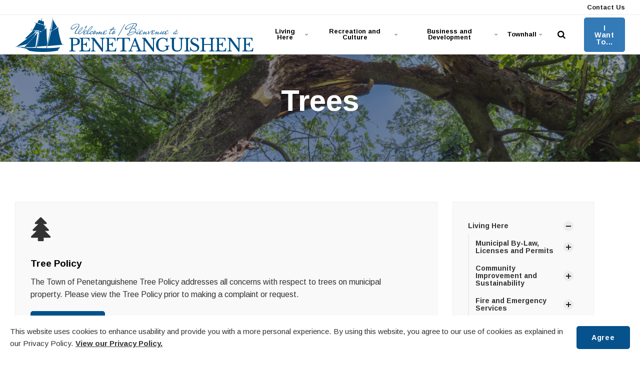

--- FILE ---
content_type: text/html; charset=utf-8
request_url: https://penetanguishene.ca/living-here/roads-and-infrastructure/trees/
body_size: 12820
content:


<!DOCTYPE html>
<html lang="en">
<head>
    <link rel="preload" href="/ig-assets/fonts/fontawesome-webfont.woff2?v=4.7.0" as="font" type="font/woff2" crossorigin>
    <link rel="preconnect" href="https://fonts.gstatic.com"> <link href="https://fonts.googleapis.com/css2?family=Arimo:ital,wght@0,400;0,700;1,400;1,700&family=Roboto:ital,wght@0,400;0,700;1,400;1,700&display=swap" rel="stylesheet">
    <link href="/css/lib/reset.css?cdv=1211473571" type="text/css" rel="stylesheet"/><link href="/css/ig-theme.defaults.css?cdv=1211473571" type="text/css" rel="stylesheet"/><link href="/css/lib/font-awesome.css?cdv=1211473571" type="text/css" rel="stylesheet"/><link href="/css/lib/photoswipe.css?cdv=1211473571" type="text/css" rel="stylesheet"/><link href="/css/ig-base.css?cdv=1211473571" type="text/css" rel="stylesheet"/><link href="/css/ig-header.css?cdv=1211473571" type="text/css" rel="stylesheet"/><link href="/css/ig-footer.css?cdv=1211473571" type="text/css" rel="stylesheet"/><link href="/css/ig-widgets.css?cdv=1211473571" type="text/css" rel="stylesheet"/><link href="/css/eSolutions/ig-overrides/ig-overrides.css?cdv=1211473571" type="text/css" rel="stylesheet"/><link href="/css/eSolutions/alert/alert.css?cdv=1211473571" type="text/css" rel="stylesheet"/>
    <link href="/css/generated-themes/ig-theme-LOLVcPg5z061bsvbRpf1w.css?v=020920251815" type="text/css" rel="stylesheet">
    <link rel="stylesheet" href="/css/custom.css">
    <link rel="stylesheet" href="/css/client.css">

    
<meta charset="utf-8">
<meta http-equiv="x-ua-compatible" content="ie=edge">
<meta name="viewport" content="width=device-width, initial-scale=1">

<title>Trees - Town of Penetanguishene</title>
<meta name="description" content="The official website for the Town of Penetanguishene, Ontario.">

<meta property="og:title" content="Trees - Town of Penetanguishene" />
<meta property="og:type" content="website" />
<meta property="og:description" content="The official website for the Town of Penetanguishene, Ontario." />
<meta property="og:url" content="https://penetanguishene.ca/living-here/roads-and-infrastructure/trees/">
<meta name="twitter:card" content="summary_large_image">

    
<meta name="twitter:title" content="Trees - Town of Penetanguishene">
<meta name="twitter:description" content="The official website for the Town of Penetanguishene, Ontario.">

    <meta property="og:image" content="https://penetanguishene.ca/media/x5pnbgcr/town-of-penetanguishene-logo-original.png?upscale=false&width=1200" />
    <meta name="twitter:image" content="https://penetanguishene.ca/media/x5pnbgcr/town-of-penetanguishene-logo-original.png?upscale=false&width=1200">

    <meta name="og:site_name" content="Town of Penetanguishene" />

    <meta name="og:latitude" content="44.768241218437396" />
    <meta name="og:longitude" content="-79.93441454301917" />

    <meta name="og:phone_number" content="705-549-7453" />

    <link rel="apple-touch-icon" sizes="57x57" href="/media/kt5jlq4n/town-of-penetanguishene-app-icon.png?anchor=center&amp;mode=crop&amp;width=57&amp;height=57&amp;rnd=132933170506070000">
    <link rel="apple-touch-icon" sizes="60x60" href="/media/kt5jlq4n/town-of-penetanguishene-app-icon.png?anchor=center&amp;mode=crop&amp;width=60&amp;height=60&amp;rnd=132933170506070000">
    <link rel="apple-touch-icon" sizes="72x72" href="/media/kt5jlq4n/town-of-penetanguishene-app-icon.png?anchor=center&amp;mode=crop&amp;width=72&amp;height=72&amp;rnd=132933170506070000">
    <link rel="apple-touch-icon" sizes="76x76" href="/media/kt5jlq4n/town-of-penetanguishene-app-icon.png?anchor=center&amp;mode=crop&amp;width=76&amp;height=76&amp;rnd=132933170506070000">
    <link rel="apple-touch-icon" sizes="114x114" href="/media/kt5jlq4n/town-of-penetanguishene-app-icon.png?anchor=center&amp;mode=crop&amp;width=114&amp;height=114&amp;rnd=132933170506070000">
    <link rel="apple-touch-icon" sizes="120x120" href="/media/kt5jlq4n/town-of-penetanguishene-app-icon.png?anchor=center&amp;mode=crop&amp;width=120&amp;height=120&amp;rnd=132933170506070000">
    <link rel="apple-touch-icon" sizes="144x144" href="/media/kt5jlq4n/town-of-penetanguishene-app-icon.png?anchor=center&amp;mode=crop&amp;width=144&amp;height=144&amp;rnd=132933170506070000">
    <link rel="apple-touch-icon" sizes="152x152" href="/media/kt5jlq4n/town-of-penetanguishene-app-icon.png?anchor=center&amp;mode=crop&amp;width=152&amp;height=152&amp;rnd=132933170506070000">
    <link rel="apple-touch-icon" sizes="180x180" href="/media/kt5jlq4n/town-of-penetanguishene-app-icon.png?anchor=center&amp;mode=crop&amp;width=180&amp;height=180&amp;rnd=132933170506070000">
    <link rel="icon" type="image/png" sizes="192x192" href="/media/hmhezqce/town-of-penetanguishene-favicon.png?anchor=center&amp;mode=crop&amp;width=192&amp;height=192&amp;rnd=132933170508270000">
    <link rel="icon" type="image/png" sizes="32x32" href="/media/hmhezqce/town-of-penetanguishene-favicon.png?anchor=center&amp;mode=crop&amp;width=32&amp;height=32&amp;rnd=132933170508270000">
    <link rel="icon" type="image/png" sizes="96x96" href="/media/hmhezqce/town-of-penetanguishene-favicon.png?anchor=center&amp;mode=crop&amp;width=96&amp;height=96&amp;rnd=132933170508270000">
    <link rel="icon" type="image/png" sizes="16x16" href="/media/hmhezqce/town-of-penetanguishene-favicon.png?anchor=center&amp;mode=crop&amp;width=16&amp;height=16&amp;rnd=132933170508270000">
    <meta name="msapplication-TileColor" content="#ffffff">
    <meta name="msapplication-TileImage" content="/media/hmhezqce/town-of-penetanguishene-favicon.png?anchor=center&amp;mode=crop&amp;width=144&amp;height=144&amp;rnd=132933170508270000">




        <script>window.MSInputMethodContext && document.documentMode && document.write('<script src="/scripts/lib/ie11CustomProperties.js"><\x2fscript>');</script>
</head>
<body class="page-loading pre-top-visible" data-siteid="1320" data-culture="en-US">

    <a href="#content" class="button skip-link">Jump to content</a>
    <div class="io-hook"></div>

    









<div class="pre-top pre-top--light ">

	<div class="container container--big">
		<div class="row">
			<div class="col-100">

				<nav aria-label="Top" class="pre-top__inner">
				    
    					<ul class="pre-top__list pre-top__list--left">
    					    
    					</ul>
					
    					<ul class="pre-top__list pre-top__list--right">
    					    		    <li>
				    <a href="/townhall/contact-us/"
				       >
						    <i class="fa pre-top__icon" style="color:" aria-hidden="true"></i>
					    Contact Us

				    </a>

		    </li>

    					</ul>

				</nav>

			</div>
		</div>
	</div>

</div>

 
<header class="top top--light top--big-width  top--navigation-center">
	<div class="top-inner">
	    
	    <div class="top__left">
    		<a href="/" class="logo logo--on-light" title="Town of Penetanguishene">
    			<img src="/media/x0sjvcj3/town-of-penetanguishene-logo-alternate.png" alt="Town of Penetanguishene">
    		</a>
    		<a href="/" class="logo logo--on-dark" title="Town of Penetanguishene">
    			<img src="/media/x0sjvcj3/town-of-penetanguishene-logo-alternate.png" alt="Town of Penetanguishene">
    		</a>
		</div>

		
<div class="top__middle">
    <nav aria-label="Main" class="main-nav main-nav--main">
        <ul class="main-nav__ul main-nav__ul--first">
            
                        <li class="main-nav__li main-nav__li--big ">
                            <a class="main-nav__a" href="/living-here/">Living Here <i class="fa fa-chevron-down" aria-hidden="true"></i><button class="expand" tabindex="0" aria-label="Show Subpages"><i class="fa fa-plus" aria-hidden="true"></i></button></a>
                            <ul class="main-nav__ul main-nav__ul--second main-nav__ul--big">
                                <li>

    <div class="grid grid--nav gray-bg   grid--compact ">
        <div class="container ">
            <div class="row  row--left row--v-top  ">

                    <div class="col-50 col-s-100">


<nav  class="grid-item grid-item--links ">

    
    <div class="navigation navigation--level-0" data-expand="false">
        <ul>
                <li class="">
                    <div>
                        <a href="/living-here/automated-speed-enforcement/" >Automated Speed Enforcement</a>
                    </div>
                </li>
                <li class="">
                    <div>
                        <a href="/living-here/municipal-by-law-licenses-and-permits/" >Municipal By-Law, Licenses and Permits</a>
                    </div>
                        <ul>
                        </ul>
                </li>
                <li class="">
                    <div>
                        <a href="/living-here/community-improvement-and-sustainability/" >Community Improvement and Sustainability</a>
                    </div>
                        <ul>
                        </ul>
                </li>
                <li class="">
                    <div>
                        <a href="/living-here/fire-and-emergency-services/" >Fire and Emergency Services</a>
                    </div>
                        <ul>
                        </ul>
                </li>
                <li class="">
                    <div>
                        <a href="/business-and-development/building-department/" >Building Department</a>
                    </div>
                        <ul>
                        </ul>
                </li>
                <li class="">
                    <div>
                        <a href="/living-here/library/" >Library</a>
                    </div>
                </li>
                <li class="">
                    <div>
                        <a href="/living-here/life-events/" >Life Events</a>
                    </div>
                        <ul>
                        </ul>
                </li>
        </ul>
    </div>
</nav>
                    </div>
                    <div class="col-50 col-s-100">


<nav  class="grid-item grid-item--links ">

    
    <div class="navigation navigation--level-0" data-expand="false">
        <ul>
                <li class="">
                    <div>
                        <a href="/business-and-development/planning-and-development/" >Planning and Development</a>
                    </div>
                        <ul>
                        </ul>
                </li>
                <li class="">
                    <div>
                        <a href="/living-here/property-taxes-utilities/" >Property Taxes &amp; Utilities</a>
                    </div>
                        <ul>
                        </ul>
                </li>
                <li class="">
                    <div>
                        <a href="/living-here/roads-and-infrastructure/" >Roads, Parking and Sidewalks</a>
                    </div>
                        <ul>
                        </ul>
                </li>
                <li class="">
                    <div>
                        <a href="/living-here/transit/" >Transit</a>
                    </div>
                        <ul>
                        </ul>
                </li>
                <li class="">
                    <div>
                        <a href="/living-here/water-and-sewer-services/" >Water and Sewer Services</a>
                    </div>
                        <ul>
                        </ul>
                </li>
                <li class="">
                    <div>
                        <a href="/living-here/waste-collection-information/" >Waste Collection Information</a>
                    </div>
                </li>
        </ul>
    </div>
</nav>
                    </div>
            </div>
        </div>
    </div>
                                </li>
                            </ul>
                        </li>
                        <li class="main-nav__li main-nav__li--big ">
                            <a class="main-nav__a" href="/recreation-and-culture/">Recreation and Culture <i class="fa fa-chevron-down" aria-hidden="true"></i><button class="expand" tabindex="0" aria-label="Show Subpages"><i class="fa fa-plus" aria-hidden="true"></i></button></a>
                            <ul class="main-nav__ul main-nav__ul--second main-nav__ul--big">
                                <li>

    <div class="grid grid--nav gray-bg   grid--compact ">
        <div class="container ">
            <div class="row  row--left row--v-top  ">

                    <div class="col-50 col-s-100">


<nav  class="grid-item grid-item--links ">

    
    <div class="navigation navigation--level-0" data-expand="false">
        <ul>
                <li class="">
                    <div>
                        <a href="/recreation-and-culture/active-transportation/" >Active Transportation</a>
                    </div>
                </li>
                <li class="">
                    <div>
                        <a href="/recreation-and-culture/events/" >Events</a>
                    </div>
                        <ul>
                        </ul>
                </li>
                        <li>
                            <div>
                                <a href="https://www.penetanguishene.library.on.ca/" target="_blank"  rel="noopener" >Library</a>
                            </div>
                        </li>
                <li class="">
                    <div>
                        <a href="/recreation-and-culture/heritage-website/" >Heritage Site</a>
                    </div>
                </li>
                <li class="">
                    <div>
                        <a href="/museum/" >Museum</a>
                    </div>
                        <ul>
                        </ul>
                </li>
        </ul>
    </div>
</nav>
                    </div>
                    <div class="col-50 col-s-100">


<nav  class="grid-item grid-item--links ">

    
    <div class="navigation navigation--level-0" data-expand="false">
        <ul>
                <li class="">
                    <div>
                        <a href="/recreation-and-culture/penetanguishene-55-centre/" >Penetanguishene 55+ Centre</a>
                    </div>
                </li>
                <li class="">
                    <div>
                        <a href="/recreation-and-culture/recreation-facilities/parks-trails-and-green-spaces/" >Parks, Trails and Green Spaces</a>
                    </div>
                </li>
                <li class="">
                    <div>
                        <a href="/recreation-and-culture/recreation-facilities/" >Recreation Facilities</a>
                    </div>
                        <ul>
                        </ul>
                </li>
                <li class="">
                    <div>
                        <a href="/recreation-and-culture/recreation-programs/" >Recreation Programs</a>
                    </div>
                </li>
                <li class="">
                    <div>
                        <a href="/recreation-and-culture/summer-day-camp/" >Summer Day Camp</a>
                    </div>
                </li>
                <li class="">
                    <div>
                        <a href="/recreation-and-culture/tourist-information-centre-town-dock/" >Tourist Information Centre</a>
                    </div>
                        <ul>
                        </ul>
                </li>
                <li class="">
                    <div>
                        <a href="/recreation-and-culture/tourist-information-centre-town-dock/town-dock-and-wharf/" >Town Dock and Wharf</a>
                    </div>
                </li>
        </ul>
    </div>
</nav>
                    </div>
            </div>
        </div>
    </div>
                                </li>
                            </ul>
                        </li>
                        <li class="main-nav__li main-nav__li--big ">
                            <a class="main-nav__a" href="/business-and-development/">Business and Development <i class="fa fa-chevron-down" aria-hidden="true"></i><button class="expand" tabindex="0" aria-label="Show Subpages"><i class="fa fa-plus" aria-hidden="true"></i></button></a>
                            <ul class="main-nav__ul main-nav__ul--second main-nav__ul--big">
                                <li>

    <div class="grid grid--nav gray-bg   grid--compact ">
        <div class="container ">
            <div class="row  row--left row--v-top  ">

                    <div class="col-50 col-s-100">


<nav  class="grid-item grid-item--links ">

    
    <div class="navigation navigation--level-0" data-expand="false">
        <ul>
                <li class="">
                    <div>
                        <a href="/business-and-development/bid-and-tenders/" >Bid and Tenders</a>
                    </div>
                </li>
                <li class="">
                    <div>
                        <a href="/business-and-development/building-department/" >Building Department</a>
                    </div>
                        <ul>
                        </ul>
                </li>
                <li class="">
                    <div>
                        <a href="/business-and-development/planning-and-development/" >Planning and Development</a>
                    </div>
                        <ul>
                        </ul>
                </li>
                <li class="">
                    <div>
                        <a href="/business-and-development/start-or-expand-your-business/" >Start or Expand Your Business</a>
                    </div>
                        <ul>
                        </ul>
                </li>
                <li class="">
                    <div>
                        <a href="/business-and-development/short-term-rentals/" >Short Term Rentals</a>
                    </div>
                </li>
        </ul>
    </div>
</nav>
                    </div>
            </div>
        </div>
    </div>
                                </li>
                            </ul>
                        </li>
                        <li class="main-nav__li main-nav__li--big ">
                            <a class="main-nav__a" href="/townhall/">Townhall <i class="fa fa-chevron-down" aria-hidden="true"></i><button class="expand" tabindex="0" aria-label="Show Subpages"><i class="fa fa-plus" aria-hidden="true"></i></button></a>
                            <ul class="main-nav__ul main-nav__ul--second main-nav__ul--big">
                                <li>

    <div class="grid grid--nav gray-bg   grid--compact ">
        <div class="container ">
            <div class="row  row--left row--v-top  ">

                    <div class="col-50 col-s-100">


<nav  class="grid-item grid-item--links ">

    
    <div class="navigation navigation--level-0" data-expand="false">
        <ul>
                <li class="">
                    <div>
                        <a href="/townhall/about-us/" >About Us</a>
                    </div>
                        <ul>
                        </ul>
                </li>
                <li class="">
                    <div>
                        <a href="/townhall/accessibility/" >Accessibility</a>
                    </div>
                </li>
                <li class="">
                    <div>
                        <a href="/townhall/budget-and-finance/" >Budget and Finance</a>
                    </div>
                        <ul>
                        </ul>
                </li>
                <li class="">
                    <div>
                        <a href="/living-here/municipal-by-law-licenses-and-permits/" >By-laws, Policies and Procedures</a>
                    </div>
                        <ul>
                        </ul>
                </li>
                <li class="">
                    <div>
                        <a href="/townhall/capital-projects/" >Capital Projects</a>
                    </div>
                </li>
                <li class="">
                    <div>
                        <a href="/townhall/commissioner-of-oaths/" >Commissioner of Oaths</a>
                    </div>
                </li>
                <li class="">
                    <div>
                        <a href="/townhall/committees-and-boards/" >Committees and Boards</a>
                    </div>
                        <ul>
                        </ul>
                </li>
                <li class="">
                    <div>
                        <a href="/townhall/community-based-strategic-plan/" >Community-Based Strategic Plan</a>
                    </div>
                </li>
        </ul>
    </div>
</nav>
                    </div>
                    <div class="col-50 col-s-100">


<nav  class="grid-item grid-item--links ">

    
    <div class="navigation navigation--level-0" data-expand="false">
        <ul>
                <li class="">
                    <div>
                        <a href="/townhall/contact-us/" >Contact Us</a>
                    </div>
                </li>
                <li class="">
                    <div>
                        <a href="/townhall/council/" >Council</a>
                    </div>
                        <ul>
                        </ul>
                </li>
                <li class="">
                    <div>
                        <a href="/townhall/elections/" >Elections</a>
                    </div>
                        <ul>
                        </ul>
                </li>
                <li class="">
                    <div>
                        <a href="/townhall/employment/" >Employment</a>
                    </div>
                </li>
                <li class="">
                    <div>
                        <a href="/townhall/freedom-of-information/" >Freedom of Information</a>
                    </div>
                </li>
                <li class="">
                    <div>
                        <a href="/townhall/privacy-policy/" >Privacy Policy</a>
                    </div>
                </li>
                <li class="">
                    <div>
                        <a href="/townhall/how-can-we-help/" >How Can We Help?</a>
                    </div>
                </li>
        </ul>
    </div>
</nav>
                    </div>
            </div>
        </div>
    </div>
                                </li>
                            </ul>
                        </li>

                <li class="main-nav__li show--m top-nav-mobile">
                    <a class="main-nav__a" href="/townhall/contact-us/"
                       >
                            <i class="fa pre-top__icon" style="color:" aria-hidden="true"></i>
                        Contact Us

                    </a>

                </li>

            

                        <li class="main-nav__li main-nav__li--btn show--m">
                
	<a href="/i-want-to/"  title="I Want To..." class="button button--default button--theme-alt button--solid">I Want To...</a>

            </li>


        </ul>

    </nav>
</div>

<div class="top__right hide--m">
    <section aria-label="Search and Translate" class="main-nav main-nav--side">
        <ul class="main-nav__ul main-nav__ul--first">
                <li class="main-nav__li toggle-search">
                    <a class="main-nav__a" href="#" title="Search" aria-label="search">
                        <i class="fa fa-search" aria-hidden="true"></i>
                    </a>
                </li>

            

                        <li class="main-nav__li main-nav__li--btn ">
                
	<a href="/i-want-to/"  title="I Want To..." class="button button--default button--theme-alt button--solid">I Want To...</a>

            </li>

        </ul>

    </section>
</div>





		
		<nav aria-label="Mobile" class="mobile-actions">
			<ul>
    				<li class="toggle-search">
    				    <a href="#" aria-label="Search" title="Search">
    				        <i class="fa fa-search" aria-hidden="true"></i>
    				    </a>
    				</li>
				<li>
				    <button class="hamburger" type="button" aria-label="Show navigation">
            		  <span class="hamburger-box">
            		    <span class="hamburger-inner"></span>
            		  </span>
            		</button>
				</li>
			</ul>
		</nav>
		
		
	</div>
</header>

    <main id="content">
        




<section class="hero hero--45  animate hero--v-bottom" >

    <div class="hero__inner">
        <div class="container">
            <div class="row row--center">
                <div class="hero__inner light-color col-100 col-m-100">

                                            <div><h1>Trees</></div>
                                        
                </div>
            </div>
        </div>
    </div>
    
    
            <div class="hero__background hide--m lazyload"
                data-bgset="
                    /media/1rzfqfpy/3.png?anchor=center&amp;mode=crop&amp;quality=80&amp;width=2560&amp;height=648&amp;upscale=false&amp;rnd=133023727919000000 2560w,
        		    /media/1rzfqfpy/3.png?anchor=center&amp;mode=crop&amp;quality=80&amp;width=1920&amp;height=486&amp;upscale=false&amp;rnd=133023727919000000 1920w,
        		    /media/1rzfqfpy/3.png?anchor=center&amp;mode=crop&amp;quality=80&amp;width=1600&amp;height=405&amp;upscale=false&amp;rnd=133023727919000000 1600w"
                 data-sizes="auto">
            </div>
            <div class="hero__background show--m lazyload"
                data-bgset="
        		    /media/1rzfqfpy/3.png?anchor=center&amp;mode=crop&amp;quality=80&amp;width=1800&amp;height=1440&amp;upscale=false&amp;rnd=133023727919000000 1800w,
        		    /media/1rzfqfpy/3.png?anchor=center&amp;mode=crop&amp;quality=80&amp;width=1440&amp;height=1152&amp;upscale=false&amp;rnd=133023727919000000 1440w,
        		    /media/1rzfqfpy/3.png?anchor=center&amp;mode=crop&amp;quality=80&amp;width=1080&amp;height=864&amp;upscale=false&amp;rnd=133023727919000000 1080w,
        		    /media/1rzfqfpy/3.png?anchor=center&amp;mode=crop&amp;quality=80&amp;width=750&amp;height=600&amp;upscale=false&amp;rnd=133023727919000000 750w"
                 data-sizes="auto">
            </div>
    
    
        <div class="overlay " style="opacity:0.45"></div>


</section>

    <div class="block grid white-bg    " >
        <div class="container ">
            <div class="row  row--left row--v-top  ">

                <div class="col-70 col-s-100">


    <div class="row sub-grid">

            <div class="col-100 col-s-100">


<div class="grid-item grid-item--pod pod grid-item--boxed  ">
    <article>
            <div class="pod__image">
                        <i class="fa fa-tree" aria-hidden="true"></i>
            </div>
        <div class="pod__text">
                <div><h2 class="h5">Tree Policy</></div>
            <p>The Town of Penetanguishene Tree Policy addresses all concerns with respect to trees on municipal<br />property. Please view the Tree Policy prior to making a complaint or request. </p>

                <div class="button-wrap">

	<a href="/media/j0kl5o3m/tree_policy.pdf"  title="Tree Policy" class="button button--default button--theme button--solid">Tree Policy</a>
                </div>
        </div>
    </article>
</div>            </div>
            <div class="col-90 col-s-100">


<div class="grid-item grid-item--pod pod   ">
    <article>
        <div class="pod__text">
                <div><h2 class="h5">Permit to Destroy Trees</></div>
            <p><em><a href="https://penetanguisheneon.diligent.community/home/public/document/6506b3b8-de38-4cc6-be90-903defd3957a">Tree Protection By-law 2024-02</a> applies to trees located on a lot with an area of 0.5 hectares or more, or on a waterfront property of any size. No person shall injure or destroy or cause or permit the injury or destruction of the following trees without first obtaining a Permit:</em></p>
<ol>
<li><em>Five (5) or more trees on a lot simultaneously, or the fifth tree or more trees in a given calendar year, each with a DBH between fifteen (15) cm and thirty (30) cm;</em></li>
<li><em>A tree with a DBH greater than thirty (30) cm;</em></li>
<li><em>Trees located on municipal property; and</em></li>
<li><em>Trees located in a woodland, as defined in the By-law.</em></li>
</ol>
<p><em>Consult the Tree Protection By-law to determine if a permit to destroy trees applies to your project. </em></p>
<p><em>Where cash-in-lieu of tree compensation is required, funds are collected and may be used by the municipality for tree replanting, in accordance with the Tree Compensation Reserve Policy adopted by Council. </em></p>

                <div class="button-wrap">

	<a href="/media/l0kfyynq/tree-compsensation-reserve-policy.pdf"  title="Tree Compsensation Reserve Policy" class="button button--default button--dark button--solid">Tree Compensation Reserve Policy </a>

	<a href="/media/lwfoqcwr/permit-to-injure-or-destroy-trees.pdf"  title="Permit To Injure Or Destroy Trees" class="button button--default button--dark button--solid">Permit to Injure or Destroy Treets</a>
                </div>
        </div>
    </article>
</div>            </div>
            <div class="col-90 col-s-100">


<div class="grid-item grid-item--pod pod   ">
    <article>
        <div class="pod__text">
                <div><h2 class="h5">Proper Steps to Tree Care</></div>
            <h3 id="toc1">Watering Trees</h3>
<ul class="listlevel1WW8Num1">
<li>During periods with little or no rain and when no watering ban is in effect, water your tree twice a week; when the weather is cooler, such as in the spring or the fall, water less frequently</li>
</ul>
<ul class="listlevel1WW8Num1">
<li>Be careful not to over water your tree as this may cause the leaves to turn yellow and fall off</li>
</ul>
<ul class="listlevel1WW8Num1">
<li>When watering your tree, provide the equivalent of about 2.5 cm (one inch) of water. Set up a garden hose to trickle water at the base of your tree for about 30 minutes or use a watering can to apply approximately 25 - 30 litres (6 - 8 gallons) of water.</li>
</ul>
<h3 id="toc2">Soil and Mulch Around Your Tree</h3>
<ul class="listlevel1WW8Num2">
<li>Do not add soil around the tree trunk as this may cause decay to the trunk and possibly cause the tree to die.</li>
</ul>
<ul class="listlevel1WW8Num2">
<li>An organic mulch of shredded bark or wood chips is beneficial for your tree to retain soil moisture, moderate soil temperatures and reduce competition from grass and weeds. When mulching your tree, provide a layer of 5 - 10 cm (2 - 4 inches) of mulch over the root area.</li>
</ul>
<h3 id="toc3">Tree Stakes</h3>
<p class="Standard">Tree stakes are only required to support your tree for two full growing seasons. If tree stakes in your boulevard need to be removed, please contact us as noted on this page</p>

        </div>
    </article>
</div>            </div>

    </div>
                </div>
                <div class="col-25 col-m-50 col-s-100">


    <div class="row sub-grid">

            <div class="col-100 col-s-100">


<nav  class="grid-item grid-item--links grid-item--boxed">

    
    <div class="navigation navigation--level-5" data-expand="true">
        <ul>
                <li class="">
                    <div>
                        <a href="/living-here/" >Living Here</a>
                            <button aria-expanded="false" aria-label="Show Subpages"></button>
                    </div>
                        <ul>
                <li class="">
                    <div>
                        <a href="/living-here/municipal-by-law-licenses-and-permits/" >Municipal By-Law, Licenses and Permits</a>
                            <button aria-expanded="false" aria-label="Show Subpages"></button>
                    </div>
                        <ul>
                <li class="">
                    <div>
                        <a href="/living-here/municipal-by-law-licenses-and-permits/animal-control/" >Animal Control</a>
                    </div>
                </li>
                <li class="">
                    <div>
                        <a href="/living-here/municipal-by-law-licenses-and-permits/find-a-by-law/" >Find a By-Law</a>
                    </div>
                </li>
                <li class="">
                    <div>
                        <a href="/living-here/municipal-by-law-licenses-and-permits/town-policies-and-procedures/" >Town Policies and Procedures</a>
                    </div>
                </li>
                <li class="">
                    <div>
                        <a href="/living-here/municipal-by-law-licenses-and-permits/lottery-licensing/" >Lottery Licensing</a>
                    </div>
                </li>
                <li class="">
                    <div>
                        <a href="/living-here/municipal-by-law-licenses-and-permits/permits-and-licenses/" >Permits and Licenses</a>
                    </div>
                </li>
                        </ul>
                </li>
                <li class="">
                    <div>
                        <a href="/living-here/community-improvement-and-sustainability/" >Community Improvement and Sustainability</a>
                            <button aria-expanded="false" aria-label="Show Subpages"></button>
                    </div>
                        <ul>
                <li class="">
                    <div>
                        <a href="/living-here/community-improvement-and-sustainability/community-improvement-plans/" >Community Improvement Plans</a>
                    </div>
                </li>
                <li class="">
                    <div>
                        <a href="/living-here/community-improvement-and-sustainability/graffiti/" >Graffiti</a>
                    </div>
                </li>
                <li class="">
                    <div>
                        <a href="/living-here/community-improvement-and-sustainability/naturalization/" >Naturalization</a>
                    </div>
                </li>
                <li class="">
                    <div>
                        <a href="/living-here/community-improvement-and-sustainability/plans-and-studies/" >Plans and Studies</a>
                    </div>
                </li>
                        </ul>
                </li>
                <li class="">
                    <div>
                        <a href="/living-here/fire-and-emergency-services/" >Fire and Emergency Services</a>
                            <button aria-expanded="false" aria-label="Show Subpages"></button>
                    </div>
                        <ul>
                <li class="">
                    <div>
                        <a href="/living-here/fire-and-emergency-services/emergency-management/" >Emergency Management</a>
                    </div>
                </li>
                <li class="">
                    <div>
                        <a href="/living-here/fire-and-emergency-services/burn-permits/" >Burn Permits</a>
                    </div>
                </li>
                <li class="">
                    <div>
                        <a href="/living-here/fire-and-emergency-services/police/" >Police</a>
                    </div>
                </li>
                        </ul>
                </li>
                <li class="">
                    <div>
                        <a href="/living-here/building-department/" >Building Department</a>
                    </div>
                </li>
                <li class="">
                    <div>
                        <a href="/living-here/library/" >Library</a>
                    </div>
                </li>
                <li class="">
                    <div>
                        <a href="/living-here/life-events/" >Life Events</a>
                            <button aria-expanded="false" aria-label="Show Subpages"></button>
                    </div>
                        <ul>
                <li class="">
                    <div>
                        <a href="/living-here/life-events/civil-wedding-ceremonies-and-licences/" >Civil Wedding Ceremonies and Licences</a>
                    </div>
                </li>
                <li class="">
                    <div>
                        <a href="/living-here/life-events/commissioner-of-oaths-and-affidavits/" >Commissioner of Oaths and Affidavits</a>
                    </div>
                </li>
                        </ul>
                </li>
                <li class="">
                    <div>
                        <a href="/living-here/property-taxes-utilities/" >Property Taxes &amp; Utilities</a>
                            <button aria-expanded="false" aria-label="Show Subpages"></button>
                    </div>
                        <ul>
                <li class="">
                    <div>
                        <a href="/living-here/property-taxes-utilities/property-assessment-and-tax-sales/" >Property Assessment and Tax Sales</a>
                    </div>
                </li>
                <li class="">
                    <div>
                        <a href="/living-here/property-taxes-utilities/property-tax-billing/" >Property Tax Billing</a>
                    </div>
                </li>
                <li class="">
                    <div>
                        <a href="/living-here/property-taxes-utilities/utility-billing/" >Utility Billing</a>
                    </div>
                </li>
                        </ul>
                </li>
                <li class="">
                    <div>
                        <a href="/living-here/roads-and-infrastructure/" >Roads and Infrastructure</a>
                            <button aria-expanded="false" aria-label="Show Subpages"></button>
                    </div>
                        <ul>
                <li class="">
                    <div>
                        <a href="/living-here/roads-and-infrastructure/asset-management-program/" >Asset Management Program</a>
                    </div>
                </li>
                <li class="">
                    <div>
                        <a href="/living-here/roads-and-infrastructure/public-works-programs/" >Public Works Programs</a>
                    </div>
                </li>
                <li class="">
                    <div>
                        <a href="/living-here/roads-and-infrastructure/roadway-permits/" >Roadway Permits</a>
                    </div>
                </li>
                <li class="">
                    <div>
                        <a href="/living-here/roads-and-infrastructure/street-lights/" >Street Lights</a>
                    </div>
                </li>
                <li class="">
                    <div>
                        <a href="/living-here/roads-and-infrastructure/traffic/" >Traffic</a>
                    </div>
                </li>
                <li class="selected">
                    <div>
                        <a href="/living-here/roads-and-infrastructure/trees/" >Trees</a>
                    </div>
                </li>
                <li class="">
                    <div>
                        <a href="/living-here/roads-and-infrastructure/winter-maintenance/" >Winter Maintenance</a>
                    </div>
                </li>
                <li class="">
                    <div>
                        <a href="/living-here/roads-and-infrastructure/annual-reports/" >Annual Reports</a>
                    </div>
                </li>
                        </ul>
                </li>
                <li class="">
                    <div>
                        <a href="/living-here/transit/" >Transit</a>
                            <button aria-expanded="false" aria-label="Show Subpages"></button>
                    </div>
                        <ul>
                <li class="">
                    <div>
                        <a href="/living-here/transit/exploring-microtransit/" >Exploring Microtransit</a>
                    </div>
                </li>
                        </ul>
                </li>
                <li class="">
                    <div>
                        <a href="/living-here/water-and-sewer-services/" >Water and Sewer Services</a>
                            <button aria-expanded="false" aria-label="Show Subpages"></button>
                    </div>
                        <ul>
                <li class="">
                    <div>
                        <a href="/living-here/water-and-sewer-services/cross-connection-control-program/" >Cross Connection Control Program</a>
                    </div>
                </li>
                <li class="">
                    <div>
                        <a href="/living-here/water-and-sewer-services/sewer-and-water-damage/" >Sewer and Water Damage</a>
                    </div>
                </li>
                <li class="">
                    <div>
                        <a href="/living-here/water-and-sewer-services/sewer-backups-and-maintenance/" >Sewer Backups and Maintenance</a>
                    </div>
                </li>
                <li class="">
                    <div>
                        <a href="/living-here/water-and-sewer-services/storm-drains/" >Storm Drains</a>
                    </div>
                </li>
                <li class="">
                    <div>
                        <a href="/living-here/water-and-sewer-services/utility-payments/" >Utility Payments</a>
                    </div>
                </li>
                <li class="">
                    <div>
                        <a href="/living-here/water-and-sewer-services/bulk-water-fill-station/" >Bulk Water Fill Station</a>
                    </div>
                </li>
                        </ul>
                </li>
                <li class="">
                    <div>
                        <a href="/living-here/waste-collection-information/" >Waste Collection Information</a>
                    </div>
                </li>
                <li class="">
                    <div>
                        <a href="/living-here/automated-speed-enforcement/" >Automated Speed Enforcement</a>
                    </div>
                </li>
                        </ul>
                </li>
        </ul>
    </div>
</nav>
            </div>
            <div class="col-100 col-s-100">


<div class="grid-item grid-item--text ">
    <h4><strong>Town of Penetanguishene</strong></h4>
<p>10 Robert Street West,<br />Penetanguishene, ON <br />L9M 2G2<br />T: <a href="tel:7055497453">705-549-7453</a><br />F: <a href="fax:7055493743">705-549-3743</a></p>
</div>            </div>
            <div class="col-100 col-s-100">


<div class="grid-item grid-item--person">
    
        <div class="person  ">
			<div class="person__text">
				<div><h3 class="nm">Melissa Reid</></div>
				    <p class="section-head">Public Works Administrative Assistant </p>
								<ul class="contact-list">
				            <li>
								<a href="tel:705-549-7992"><i class="fa fa-phone" aria-hidden="true"></i> 705-549-7992</a>
							</li>
										    <li>
							<a href="mailto:mreid@penetanguishene.ca"><i class="fa fa-envelope" aria-hidden="true"></i> mreid@penetanguishene.ca</a>
						</li>
				</ul>
				    <ul class="social-nav social-nav--small">
				        				        				        				        					</ul>
				
			</div>
		</div>
    
</div>
            </div>

    </div>
                </div>
            </div>
        </div> 
    </div>


    </main>


<footer class="footer footer--dark light-color">

        <div class="container container--standard footer-grid">
            <div class="row">
                
                    <div class="col-25 col-m-50 col-s-100">



<div class="footer-item footer-item--links">

            <h2 class="h6">About</h2>
    
    <nav aria-label="About" class="navigation navigation--level-0" data-expand="true">
        <ul>
                <li class="">
                    <div>
                        <a href="/living-here/" >Living Here</a>
                    </div>
                        <ul>
                        </ul>
                </li>
                <li class="">
                    <div>
                        <a href="/recreation-and-culture/" >Recreation and Culture</a>
                    </div>
                        <ul>
                        </ul>
                </li>
                <li class="">
                    <div>
                        <a href="/business-and-development/" >Business and Development</a>
                    </div>
                        <ul>
                        </ul>
                </li>
                <li class="">
                    <div>
                        <a href="/townhall/" >Townhall</a>
                    </div>
                        <ul>
                        </ul>
                </li>
        </ul>
    </nav>
</div>
                        
                    </div>
                    <div class="col-30 col-s-100">



<div class="footer-item footer-item--links">

            <h2 class="h6">Resources</h2>
    
    <nav aria-label="Resources" class="navigation navigation--level-0" data-expand="true">
        <ul>
                <li class="">
                    <div>
                        <a href="/news/" >News</a>
                    </div>
                        <ul>
                        </ul>
                </li>
                <li class="">
                    <div>
                        <a href="/recreation-and-culture/events/" >Events</a>
                    </div>
                        <ul>
                        </ul>
                </li>
                <li class="">
                    <div>
                        <a href="/townhall/employment/" >Employment</a>
                    </div>
                </li>
        </ul>
    </nav>
</div>
                        
                    </div>
                    <div class="col-30 col-s-100">



<nav aria-label="STAY IN TOUCH" class="footer-item footer-item--social-links text-left">

        <h2 class="h6">STAY IN TOUCH</h2>
    
    <ul class="social-nav" itemscope itemtype="http://schema.org/Organization">
        <link itemprop="url" href="https://penetanguishene.ca/living-here/roads-and-infrastructure/trees/">
        
            <li><a itemprop="sameAs" href="https://www.facebook.com/Penetanguishene/" target="_blank" title="Facebook" rel="noopener"><i class="fa fa-facebook" aria-hidden="true"></i></a></li>
                    <li><a itemprop="sameAs" href="http://www.twitter.com/penetanguishene/" target="_blank" title="Twitter" rel="noopener"><i class="fa fa-twitter" aria-hidden="true"></i></a></li>
                    <li><a itemprop="sameAs" href="https://www.instagram.com/penetanguishene/" target="_blank" title="Instagram" rel="noopener"><i class="fa fa-instagram" aria-hidden="true"></i></a></li>
                    <li><a itemprop="sameAs" href="https://www.linkedin.com/company/town-of-penetanguishene/mycompany/?viewAsMember=true" target="_blank" title="Linked In" rel="noopener"><i class="fa fa-linkedin" aria-hidden="true"></i></a></li>
                    <li><a itemprop="sameAs" href="https://www.youtube.com/channel/UCsBuDlKmyGwDINw4LAFzrJg" target="_blank" title="YouTube" rel="noopener"><i class="fa fa-youtube" aria-hidden="true"></i></a></li>
    </ul>
    
</nav>                        
                    </div>
                    <div class="col-100 col-s-100">


<div class="line-break line-break--divider" 
            
            style="height: 40px;"
        
    >
</div>                        
                    </div>
                    <div class="col-100 col-s-100">



<div class="footer-item footer-item--text text-center">

    <div>
        <p><a href="/townhall/accessibility/" title="Accessibility">Accessibility</a>   <a href="/townhall/freedom-of-information/" title="Freedom of Information">Freedom of Information</a>   <a href="/townhall/privacy-policy/" title="Privacy Policy">Privacy Policy</a>   <a href="/townhall/contact-us/" title="Contact Us">Contact Us</a></p>
<p>© 2022 Town of Penetanguishene</p>
    </div>
    
</div>                        
                    </div>
                    <div class="col-10 col-m-20 col-s-100">


<div class="footer-item footer-item--code">
    <script type="text/javaScript">
function googleTranslateElementInit()
 {
   new google.translate.TranslateElement({ pageLanguage: 'en'},
   'google_translate_element');
}
</script>
</div>                        
                    </div>
                    <div class="col-10 col-m-20 col-s-100">


<div class="footer-item footer-item--code">
    <script src="https://cdn.userway.org/widget.js" data-account="w6zqERrnbF"></script>
</div>                        
                    </div>
                
            </div>
        </div>


</footer>

<a href="#content" title="Scroll to top" class="to-top to-top--theme">
    <i class="fa fa-chevron-up" aria-hidden="true"></i>
    <span class="sr-only">Scroll to top</span>
</a> 

    <div class="search search-js" role="dialog" arial-label="Search">
    
    	<div class="search__stage">
    
            <form action="/search/" class="search__form">
                <label for="page-search-input" class="sr-only">Search</label>
                <i class="fa fa-search" aria-hidden="true"></i>
                <input type="text" autocomplete="off" name="search" id="page-search-input" required class="search__input" placeholder="Search the site...">
                <div class="search__loader"></div>

                <div class="search__autocomplete hide">

                    <div class="search__no-results hide">
                        No results found
                    </div>

                    <ul class="search__suggest">
                    </ul>
                    <button class="button button--block">Show all results <span class="search__result-count"></span></button>
                </div>
            </form>
    	</div>
    	
    	<button class="search__close" title="Close (Esc)" tabindex="0"><i class="fa fa-times" aria-hidden="true"></i></button>
    
    </div>
    <button class="search-overlay"></button>
    <script type="text/javascript">
        const mobileSearchBar = document.querySelector('.mobile-actions');
        const mainSearchBar = document.querySelector('.hide--m');
        const mobileTarget = document.querySelector('.mobile-actions .toggle-search a');
        const mainTarget = document.querySelector('.main-nav .toggle-search a');
        const searchCloseBtn = document.querySelector('.search__close');
        const element = document.querySelector('.search-js');
        const mediaQuery = window.matchMedia('(max-width: 992px)');
        let mobileQuery = null;

        handleResize(mediaQuery);

        mobileTarget.addEventListener('click', function () {
            trapFocus(element);
        });

        mainTarget.addEventListener('click', function () {
            trapFocus(element);
        });

        searchCloseBtn.addEventListener('click', function () {
            if (mobileQuery) {
                mobileTarget.focus();
            } else {
                mainTarget.focus();
            }
        });

        mediaQuery.addListener(handleResize);

        function handleResize(e) {
            if (e.matches) {
                mobileQuery = true;
                mainSearchBar.setAttribute('aria-hidden', 'true');
                mobileSearchBar.setAttribute('aria-hidden', 'false');
            } else {
                mobileQuery = false;
                mainSearchBar.setAttribute('aria-hidden', 'false');
                mobileSearchBar.setAttribute('aria-hidden', 'true');
            }
        };

        function trapFocus(element) {
            var focusableEls = element.querySelectorAll('a[href]:not([disabled]), button:not([disabled]), input[type="text"]:not([disabled])');
            var firstFocusableEl = focusableEls[0];
            var lastFocusableEl = focusableEls[focusableEls.length - 1];
            var KEYCODE_TAB = 9;

            element.addEventListener('keydown', function (e) {
                var isTabPressed = (e.key === 'Tab' || e.keyCode === KEYCODE_TAB);

                if (!isTabPressed) {
                    return;
                }

                if (e.shiftKey) /* shift + tab */ {
                    if (document.activeElement === firstFocusableEl) {
                        lastFocusableEl.focus();
                        e.preventDefault();
                    }
                } else /* tab */ {
                    if (document.activeElement === lastFocusableEl) {
                        firstFocusableEl.focus();
                        e.preventDefault();
                    }
                }
            });
        }
    </script>


<div role="dialog" arial-label="Cookie Consent" class="cookie-consent cookie-consent--white cookie-consent--banner-bottom hide--important">
	<div class="cookie-consent__text">
		This website uses cookies to enhance usability and provide you with a more personal experience. By using this website, you agree to our use of cookies as explained in our Privacy Policy.
    		<div class="cookie-consent__link">
    			<a href="/townhall/privacy-policy/" title="View our Privacy Policy.">View our Privacy Policy.</a>
    		</div>
	</div>
	<button class="button">Agree</button>
</div>
    <div class="pswp" tabindex="-1" role="dialog" aria-hidden="true">
    <div class="pswp__bg"></div>
    <div class="pswp__scroll-wrap">
 
       <div class="pswp__container">
           <div class="pswp__item"></div>
           <div class="pswp__item"></div>
           <div class="pswp__item"></div>
        </div>
 
        <div class="pswp__ui pswp__ui--hidden">
            <div class="pswp__top-bar">
                <div class="pswp__counter"></div>
                <button class="pswp__button pswp__button--close pswp__close-js" title="Close (Esc)"></button>
                <button class="pswp__button pswp__button--share" title="Share"></button>
                <button class="pswp__button pswp__button--fs" title="Fullscreen"></button>
                <button class="pswp__button pswp__button--zoom" title="Zoom"></button>
                <div class="pswp__preloader">
                    <div class="pswp__preloader__icn">
                      <div class="pswp__preloader__cut">
                        <div class="pswp__preloader__donut"></div>
                      </div>
                    </div>
                </div>
            </div>
            <div class="pswp__share-modal pswp__share-modal--hidden pswp__single-tap">
                <div class="pswp__share-tooltip"></div> 
            </div>
            <button class="pswp__button pswp__button--arrow--left" title="Previous (left arrow)">
            </button>
            <button class="pswp__button pswp__button--arrow--right" title="Next (right arrow)">
            </button>
            <div class="pswp__caption">
                <div class="pswp__caption__center"></div>
            </div>
        </div>
    </div>
</div>

        <script async src="https://www.googletagmanager.com/gtag/js?id=G-C2M4YSDK52"></script>
        <script>
          window.dataLayer = window.dataLayer || [];
          function gtag(){dataLayer.push(arguments);}
          gtag('js', new Date());
          gtag('config', 'G-C2M4YSDK52');
        </script>

    <script type="application/ld+json">
        {
        "@context": "http://schema.org",
        "@type": "Organization",
        "url": "https://penetanguishene.ca/"
            ,"name": "Town of Penetanguishene"
                    ,"logo": "https://www.penetanguishene.ca/media/x5pnbgcr/town-of-penetanguishene-logo-original.png"

            ,"telephone":"705-549-7453"
        }
    </script>

    <script src="/scripts/lib/ls.respimg.min.js?cdv=1211473571" type="text/javascript"></script><script src="/scripts/lib/ls.bgset.min.js?cdv=1211473571" type="text/javascript"></script><script src="/scripts/lib/lazysizes.min.js?cdv=1211473571" type="text/javascript"></script><script src="/scripts/lib/fluidvids.js?cdv=1211473571" type="text/javascript"></script><script src="/scripts/lib/photoswipe.min.js?cdv=1211473571" type="text/javascript"></script><script src="/scripts/lib/photoswipe-ui-default.min.js?cdv=1211473571" type="text/javascript"></script><script src="/scripts/lib/instafeed.js?cdv=1211473571" type="text/javascript"></script><script src="/scripts/lib/forms/promise-polyfill/polyfill.min.js?cdv=1211473571" type="text/javascript"></script><script src="/scripts/lib/forms/aspnet-validation/aspnet-validation.min.js?cdv=1211473571" type="text/javascript"></script><script src="/scripts/lib/intersection-observer.js?cdv=1211473571" type="text/javascript"></script><script src="/scripts/lib/axios.min.js?cdv=1211473571" type="text/javascript"></script><script src="/scripts/ig-app.js?cdv=1211473571" type="text/javascript"></script>

    <script src="https://ajax.googleapis.com/ajax/libs/jquery/3.6.0/jquery.min.js" type="text/javascript"></script>
    <script src="https://cdnjs.cloudflare.com/ajax/libs/flickity/2.2.2/flickity.pkgd.min.js" type="text/javascript"></script>
    <script src="https://cdnjs.cloudflare.com/ajax/libs/jquery-cookie/1.4.1/jquery.cookie.min.js" type="text/javascript"></script>

    <script src="/scripts/eSolutions/alert/alert.js" type="text/javascript"></script>
    <script src="/scripts/eSolutions/slider/slider.js" type="text/javascript"></script>

    



    <script src="/scripts/custom.js"></script>

</body>
</html>


--- FILE ---
content_type: text/css
request_url: https://penetanguishene.ca/css/ig-base.css?cdv=1211473571
body_size: 7227
content:
/*======================================
  #General
======================================*/
* {
  box-sizing: border-box;
}
img {
  max-width: 100%;
  border: 0;
}
svg:not(:root) {
  overflow: hidden;
}
main {
  display: block;
}
a {
  color: var(--theme);
}
a:hover {
  color: var(--theme-darker);
}
p a {
  text-decoration: underline;
}
.theme-bg a {
  color: var(--theme-contrast);
}
.theme-alt-bg a {
  color: var(--theme-alt-contrast);
}
/*======================================
  #Typography
======================================*/
html {
  -webkit-text-size-adjust: 100%;
          text-size-adjust: 100%;
  scroll-padding-top: var(--header-height);
  scroll-behavior: smooth;
}
@media only screen and (max-width: 992px) {
  html {
    font-size: 0.95em;
  }
}
@media only screen and (max-width: 768px) {
  html {
    font-size: 0.9em;
  }
}
body {
  font-family: var(--body-font);
  line-height: var(--body-line-height);
  -webkit-font-smoothing: antialiased;
  -moz-osx-font-smoothing: grayscale;
  font-size: var(--font-size);
  font-weight: var(--body-font-weight);
  width: 100%;
  overflow-x: hidden;
  color: var(--text-dark);
}
p,
ul,
ol {
  margin-bottom: 1.5em;
}
.text-big {
  font-weight: var(--text-big-font-weight);
  font-size: var(--font-size-big);
}
.text-small {
  font-size: var(--font-size-small);
}
h1,
h2,
h3,
h4,
h5,
h6,
.h1,
.h2,
.h3,
.h4,
.h5,
.h6,
.act-heading {
  font-family: var(--heading-font);
  line-height: var(--heading-line-height);
  margin-bottom: 0.5em;
  font-weight: var(--heading-font-weight);
  color: var(--heading-dark);
}
.section-head {
  text-transform: uppercase;
  font-weight: var(--heading-font-weight);
  font-size: 0.65rem;
  letter-spacing: 0.2em;
  line-height: 1;
  margin-bottom: 1em;
}
.pre-head {
  font-weight: var(--body-font-weight);
  font-family: var(--heading-font);
  text-transform: uppercase;
  font-size: 0.8rem;
  letter-spacing: 0.3em;
  line-height: 1;
  margin-bottom: 0.9em;
  opacity: 0.8;
  color: var(--heading-dark);
}
.light-color {
  color: var(--text-light);
}
.light-color h1,
.light-color h2,
.light-color h3,
.light-color h4,
.light-color h5,
.light-color h6 .act-heading,
.light-color .pre-head,
.light-color .section-head {
  color: var(--heading-light);
}
h1,
.h1 {
  font-size: var(--font-size-h1);
}
h2,
.h2 {
  font-size: var(--font-size-h2);
}
h3,
.h3 {
  font-size: var(--font-size-h3);
}
h4,
.h4 {
  font-size: var(--font-size-h4);
}
h5,
.h5 {
  font-size: var(--font-size-h5);
}
h6,
.h6 {
  font-size: var(--font-size-h6);
}
small {
  font-size: 80%;
}
mark {
  background: #fcf8e3;
  padding: 0 0.3em;
}
abbr {
  border-bottom: 2px dotted #555;
  text-decoration: none;
  cursor: help;
}
kbd {
  background: var(--background-dark);
  color: var(--white);
  border-radius: 3px;
  padding: 2px 4px;
  font-size: 80%;
}
a {
  transition: all 0.3s ease;
  text-decoration: none;
  cursor: pointer;
}
a:hover {
  text-decoration: none;
}
em,
i {
  font-style: italic;
}
strong,
b {
  font-weight: bold;
}
hr {
  border: none;
  height: 1px;
  background: var(--border-dark);
  margin: 2em 0;
}
sub,
sup {
  font-size: 75%;
  line-height: 0;
  position: relative;
  vertical-align: baseline;
}
sup {
  top: -0.5em;
}
sub {
  bottom: -0.25em;
}
blockquote {
  font-style: normal;
  font-size: var(--font-size-big);
  position: relative;
  font-weight: var(--font-weight-light);
  max-width: 32.5em;
  margin: 4.4em auto 4em;
  text-align: center;
}
blockquote::before {
  color: var(--theme);
  position: absolute;
  font-family: "FontAwesome";
  content: "\f10d";
  top: -1.5em;
  left: 50%;
  transform: translateX(-50%);
  font-size: 1.5rem;
  line-height: 1;
}
blockquote cite {
  display: block;
  font-size: 80%;
}
ul,
ol {
  padding-left: 20px;
}
ul ul,
ol ul,
ul ol,
ol ol {
  margin-bottom: 0;
}
ul {
  list-style: disc;
}
ol {
  list-style: decimal;
}
/*======================================
  #Format image classes
======================================*/
.image-left {
  float: left;
  margin: 0 0.6em 0.6em 0;
}
.image-right {
  float: right;
  margin: 0 0 0.6em 0.6em;
}
.image-left,
.image-right {
  display: block;
}
@media only screen and (max-width: 768px) {
  .image-left,
  .image-right {
    float: none;
  }
}
figcaption {
  color: var(--text-dark);
  text-align: center;
  font-style: italic;
  font-size: 0.875rem;
  padding-top: 5px;
}
.light-color figcaption {
  color: var(--text-light);
}
/*======================================
  #Lazyload
======================================*/
img[data-sizes="auto"] {
  display: block;
  width: 100%;
}
.lazyload,
.lazyloading {
  opacity: 0;
  width: 100%;
}
.lazyloaded {
  opacity: 1;
  transition: opacity 300ms;
}
/*======================================
  #Tables
======================================*/
.table-wrap {
  min-height: 0.01%;
  overflow-x: auto;
}
table {
  width: 100%;
  max-width: 100%;
  font-size: 1rem;
}
table th,
table td {
  padding: 0.75em;
}
table th {
  font-weight: var(--font-weight-bold);
  text-align: left;
}
table thead tr {
  border-bottom: 2px solid var(--border-dark);
}
table tbody tr {
  border-top: 1px solid var(--border-dark);
}
table tbody tr:first-child {
  border-top: 0;
}
table tbody tr:hover {
  background: rgba(0, 0, 0, 0.04);
}
/*======================================
  #Loader
======================================*/
.loading {
  position: relative;
  z-index: 1;
}
.loading::before {
  content: "";
  position: absolute;
  background-color: var(--white);
  top: 0;
  left: 0;
  width: 100%;
  height: 100%;
  z-index: 99998;
}
.loading::after {
  content: "";
  position: absolute;
  top: 50%;
  left: 50%;
  margin: -10px 0 0 -10px;
  z-index: 99999;
  border-radius: 50%;
  width: 20px;
  height: 20px;
  border: 0.2rem solid rgba(0, 0, 0, 0.15);
  border-top-color: rgba(0, 0, 0, 0.5);
  animation: spin 0.5s infinite linear;
}
.loading--gray::before {
  background-color: var(--background-light);
}
@keyframes spin {
  0% {
    transform: rotate(0deg);
  }
  100% {
    transform: rotate(360deg);
  }
}
/*======================================
  #Success animation
======================================*/
.checkmark__circle {
  stroke-dasharray: 166;
  stroke-dashoffset: 166;
  stroke-width: 2;
  stroke-miterlimit: 10;
  stroke: var(--success);
  fill: none;
  animation: stroke 0.6s cubic-bezier(0.65, 0, 0.45, 1) forwards;
}
.checkmark-svg {
  width: 4.3rem;
  height: 4.3rem;
  border-radius: 50%;
  display: block;
  stroke-width: 2;
  stroke: var(--white);
  stroke-miterlimit: 10;
  margin: 1.5em auto;
  box-shadow: inset 0px 0px 0px var(--success);
  animation: fill 0.4s ease-in-out 0.4s forwards, scale 0.3s ease-in-out 0.9s both;
}
.checkmark__check {
  transform-origin: 50% 50%;
  stroke-dasharray: 48;
  stroke-dashoffset: 48;
  animation: stroke 0.3s cubic-bezier(0.65, 0, 0.45, 1) 0.8s forwards;
}
@keyframes stroke {
  100% {
    stroke-dashoffset: 0;
  }
}
@keyframes scale {
  0%,
  100% {
    transform: none;
  }
  50% {
    transform: scale3d(1.1, 1.1, 1);
  }
}
@keyframes fill {
  100% {
    box-shadow: inset 0px 0px 0px 50px var(--success);
  }
}
/*======================================
  #Skip link
======================================*/
a.skip-link {
  position: absolute;
  top: 0;
  left: 20px;
  z-index: 999999999;
  color: var(--theme-contrast);
  background-color: var(--theme);
  transform: translateY(-100%);
  opacity: 0;
}
a.skip-link:hover {
  color: var(--white);
}
a.skip-link:focus {
  opacity: 1;
  transform: translateY(20px);
}
/*======================================
  #Colors
======================================*/
.theme-bg {
  background-color: var(--theme);
}
.theme-alt-bg {
  background-color: var(--theme-alt);
}
.dark-bg {
  background-color: var(--background-dark);
}
.gray-bg {
  background-color: var(--background-light);
}
.white-bg {
  background-color: var(--white);
}
.theme-color {
  color: var(--theme);
}
.theme-alt-color {
  color: var(--theme-alt);
}
.white-color {
  color: var(--white);
}
.gray-color {
  color: #999;
}
.dark-color {
  color: var(--background-dark);
}
/*======================================
  #Helpers
======================================*/
.fr {
  float: right;
}
.fl {
  float: left;
}
.cb {
  clear: both;
}
.nm {
  margin: 0 !important;
}
.np {
  padding: 0 !important;
}
.text-center {
  text-align: center;
}
.text-left {
  text-align: left;
}
.text-right {
  text-align: right;
}
.flex-center {
  display: flex;
  justify-content: center;
  align-items: center;
}
.thin {
  font-weight: var(--font-weight-light);
}
.normal {
  font-weight: var(--font-weight-normal);
}
.bold {
  font-weight: var(--font-weight-bold);
}
.bolder {
  font-weight: 900;
}
.responsive-img {
  width: auto!important;
  height: auto!important;
  max-width: 100%!important;
  max-height: 100%!important;
}
.hidden {
  visibility: hidden;
  opacity: 0;
}
.sr-only {
  position: absolute;
  width: 1px;
  height: 1px;
  padding: 0;
  margin: -1px;
  overflow: hidden;
  clip: rect(0, 0, 0, 0);
  border: 0;
}
.hide {
  display: none;
}
.hide--important {
  display: none !important;
}
.show--s {
  display: none!important;
}
.show--m {
  display: none!important;
}
.show--xs {
  display: none!important;
}
@media only screen and (max-width: 992px) {
  .hide--m {
    display: none !important;
  }
  .show--m {
    display: block !important;
  }
}
@media only screen and (max-width: 768px) {
  .hide--s {
    display: none !important;
  }
  .show--s {
    display: block !important;
  }
}
@media only screen and (max-width: 480px) {
  .hide--xs {
    display: none !important;
  }
  .show--xs {
    display: block !important;
  }
}
/*======================================
  #General
======================================*/
button,
input,
optgroup,
select,
textarea {
  color: inherit;
  font: inherit;
  margin: 0;
}
input {
  line-height: normal;
}
button {
  overflow: visible;
}
button,
select {
  text-transform: none;
}
html input[type="button"],
input[type="reset"],
input[type="submit"] {
  -webkit-appearance: button;
  cursor: pointer;
}
button[disabled],
html input[disabled] {
  cursor: default;
}
input::-moz-focus-inner {
  border: 0;
  padding: 0;
}
input[type="text"],
input[type="email"],
input[type="url"],
input[type="tel"],
input[type="password"],
input[type="search"],
input[type="number"],
textarea {
  -webkit-appearance: none;
}
input[type="search"] {
  -webkit-appearance: textfield;
}
input[type="search"]::-webkit-search-cancel-button,
input[type="search"]::-webkit-search-decoration {
  -webkit-appearance: none;
}
textarea {
  overflow: auto;
}
button {
  -webkit-appearance: none;
          appearance: none;
  background: transparent;
  border: 0;
  padding: 0;
  line-height: inherit;
  cursor: pointer;
}
/*======================================
  #Forms
======================================*/
form label,
.form-label {
  margin-bottom: 0.8em;
  line-height: 1;
  font-weight: var(--font-weight-bold);
  font-size: 0.9rem;
  letter-spacing: 0.03em;
  display: block;
}
.light-color form label,
.light-color .form-label {
  color: var(--text-light);
}
input[type="text"],
input[type="email"],
input[type="url"],
input[type="tel"],
input[type="password"],
input[type="search"],
input[type="number"],
input[type="date"],
textarea,
select {
  background-color: var(--background-light);
  display: block;
  padding: 1em;
  color: var(--text-dark);
  border-radius: 4px;
  font-size: 16px;
  width: 100%;
  border: 0;
  border: 1px solid var(--border-dark);
  transition: all 0.25s ease;
  margin-bottom: var(--grid-gutter);
  font-weight: var(--font-weight-normal);
}
input[type="text"]:focus,
input[type="email"]:focus,
input[type="url"]:focus,
input[type="tel"]:focus,
input[type="password"]:focus,
input[type="search"]:focus,
input[type="number"]:focus,
input[type="date"]:focus,
textarea:focus,
select:focus {
  outline: none;
  box-shadow: 0 0 6px rgba(var(--theme-rgb), 0.3);
  border: 1px solid rgba(var(--theme-rgb), 0.7);
  background-color: var(--white);
}
input[type="text"]:required:valid,
input[type="email"]:required:valid,
input[type="url"]:required:valid,
input[type="tel"]:required:valid,
input[type="password"]:required:valid,
input[type="search"]:required:valid,
input[type="number"]:required:valid,
input[type="date"]:required:valid,
textarea:required:valid,
select:required:valid {
  position: relative;
  border-color: rgba(46, 204, 113, 0.05);
  box-shadow: 0 0 1px 1px var(--success) !important;
}
input[type="text"]:required:valid + i,
input[type="email"]:required:valid + i,
input[type="url"]:required:valid + i,
input[type="tel"]:required:valid + i,
input[type="password"]:required:valid + i,
input[type="search"]:required:valid + i,
input[type="number"]:required:valid + i,
input[type="date"]:required:valid + i,
textarea:required:valid + i,
select:required:valid + i {
  opacity: 1;
  visibility: visible;
  transform: scale(1) translateY(-50%);
}
input[type="text"][disabled],
input[type="email"][disabled],
input[type="url"][disabled],
input[type="tel"][disabled],
input[type="password"][disabled],
input[type="search"][disabled],
input[type="number"][disabled],
input[type="date"][disabled],
textarea[disabled],
select[disabled] {
  cursor: not-allowed;
}
input[type="text"]:-ms-input-placeholder, input[type="email"]:-ms-input-placeholder, input[type="url"]:-ms-input-placeholder, input[type="tel"]:-ms-input-placeholder, input[type="password"]:-ms-input-placeholder, input[type="search"]:-ms-input-placeholder, input[type="number"]:-ms-input-placeholder, input[type="date"]:-ms-input-placeholder, textarea:-ms-input-placeholder, select:-ms-input-placeholder {
  font-style: italic;
}
input[type="text"]::placeholder,
input[type="email"]::placeholder,
input[type="url"]::placeholder,
input[type="tel"]::placeholder,
input[type="password"]::placeholder,
input[type="search"]::placeholder,
input[type="number"]::placeholder,
input[type="date"]::placeholder,
textarea::placeholder,
select::placeholder {
  font-style: italic;
}
.form-validate-wrap {
  position: relative;
}
.form-validate-wrap > i {
  position: absolute;
  top: 50%;
  right: 10px;
  color: var(--success);
  font-size: 1.2em;
  opacity: 0;
  visibility: hidden;
  transform: scale(0) translateY(-50%);
  transition: all 0.25s ease;
}
select {
  line-height: 1;
  height: 3.3125em;
  padding: 1em;
  -webkit-appearance: none;
          appearance: none;
  background-image: url("data:image/svg+xml;utf8,<svg viewBox='0 0 140 140' width='24' height='24' xmlns='http://www.w3.org/2000/svg'><g><path d='m121.3,34.6c-1.6-1.6-4.2-1.6-5.8,0l-51,51.1-51.1-51.1c-1.6-1.6-4.2-1.6-5.8,0-1.6,1.6-1.6,4.2 0,5.8l53.9,53.9c0.8,0.8 1.8,1.2 2.9,1.2 1,0 2.1-0.4 2.9-1.2l53.9-53.9c1.7-1.6 1.7-4.2 0.1-5.8z' fill='black'/></g></svg>");
  background-size: 0.875rem;
  background-repeat: no-repeat;
  background-position: calc(100% - 20px) center;
}
textarea {
  width: 100%;
  max-width: 100%;
  min-width: 100%;
}
.gray-bg input[type="text"],
.gray-bg input[type="email"],
.gray-bg input[type="url"],
.gray-bg input[type="tel"],
.gray-bg input[type="password"],
.gray-bg input[type="search"],
.gray-bg input[type="number"],
.gray-bg input[type="date"],
.gray-bg textarea,
.gray-bg select {
  background-color: var(--white);
}
.dark-bg.light-color input[type="text"],
.dark-bg.light-color input[type="email"],
.dark-bg.light-color input[type="url"],
.dark-bg.light-color input[type="tel"],
.dark-bg.light-color input[type="password"],
.dark-bg.light-color input[type="search"],
.dark-bg.light-color input[type="number"],
.dark-bg.light-color input[type="date"],
.dark-bg.light-color textarea,
.dark-bg.light-color select {
  background-color: var(--background-dark-lighter);
  color: var(--text-light);
  border-color: var(--border-light);
}
.dark-bg.light-color input[type="text"]:-ms-input-placeholder, .dark-bg.light-color input[type="email"]:-ms-input-placeholder, .dark-bg.light-color input[type="url"]:-ms-input-placeholder, .dark-bg.light-color input[type="tel"]:-ms-input-placeholder, .dark-bg.light-color input[type="password"]:-ms-input-placeholder, .dark-bg.light-color input[type="search"]:-ms-input-placeholder, .dark-bg.light-color input[type="number"]:-ms-input-placeholder, .dark-bg.light-color input[type="date"]:-ms-input-placeholder, .dark-bg.light-color textarea:-ms-input-placeholder, .dark-bg.light-color select:-ms-input-placeholder {
  color: var(--text-light);
}
.dark-bg.light-color input[type="text"]::placeholder,
.dark-bg.light-color input[type="email"]::placeholder,
.dark-bg.light-color input[type="url"]::placeholder,
.dark-bg.light-color input[type="tel"]::placeholder,
.dark-bg.light-color input[type="password"]::placeholder,
.dark-bg.light-color input[type="search"]::placeholder,
.dark-bg.light-color input[type="number"]::placeholder,
.dark-bg.light-color input[type="date"]::placeholder,
.dark-bg.light-color textarea::placeholder,
.dark-bg.light-color select::placeholder {
  color: var(--text-light);
}
.dark-bg.light-color input[type="text"]:focus,
.dark-bg.light-color input[type="email"]:focus,
.dark-bg.light-color input[type="url"]:focus,
.dark-bg.light-color input[type="tel"]:focus,
.dark-bg.light-color input[type="password"]:focus,
.dark-bg.light-color input[type="search"]:focus,
.dark-bg.light-color input[type="number"]:focus,
.dark-bg.light-color input[type="date"]:focus,
.dark-bg.light-color textarea:focus,
.dark-bg.light-color select:focus {
  border-color: var(--theme);
}
.dark-bg.light-color select {
  background-image: url("data:image/svg+xml;utf8,<svg viewBox='0 0 140 140' width='24' height='24' xmlns='http://www.w3.org/2000/svg'><g><path d='m121.3,34.6c-1.6-1.6-4.2-1.6-5.8,0l-51,51.1-51.1-51.1c-1.6-1.6-4.2-1.6-5.8,0-1.6,1.6-1.6,4.2 0,5.8l53.9,53.9c0.8,0.8 1.8,1.2 2.9,1.2 1,0 2.1-0.4 2.9-1.2l53.9-53.9c1.7-1.6 1.7-4.2 0.1-5.8z' fill='white'/></g></svg>");
}
/*======================================
  #Umbraco forms
======================================*/
.success-color {
  color: var(--success) !important;
}
legend {
  padding: 0.85em 1em;
  line-height: 1;
  background: rgba(0, 0, 0, 0.025);
  font-weight: var(--font-weight-bold);
  font-size: 0.75em;
  text-transform: uppercase;
  letter-spacing: 0.08em;
  display: block;
  width: 100%;
  text-align: center;
  margin-bottom: var(--grid-gutter);
}
legend.legend-dark {
  background: rgba(0, 0, 0, 0.05);
  color: var(--text-dark);
}
.light-color legend {
  background-color: rgba(255, 255, 255, 0.05);
  color: var(--text-light);
}
.radiobuttonlist,
.multiplechoice,
.fileupload {
  margin-bottom: var(--grid-gutter);
  display: block;
}
.contourPage .checkbox {
  position: relative;
  padding-left: 26px;
  margin-bottom: var(--grid-gutter);
}
.contourPage .checkbox .checkbox-single {
  position: absolute;
  top: -6px;
  left: 6px;
}
#recaptcha_area,
.recaptcha2,
.captcha,
.hcaptcha {
  margin-bottom: var(--grid-gutter);
}
#recaptcha_area table,
.recaptcha2 table,
.captcha table,
.hcaptcha table {
  border: 0 !important;
}
.h-captcha + .field-validation-error,
.g-recaptcha + .field-validation-error {
  margin-top: 0;
}
.radio-list-item,
.checkbox-list-item {
  position: relative;
  padding: 10px 10px 10px 30px;
  margin-bottom: 2px;
}
.radio-list-item label,
.checkbox-list-item label {
  text-transform: none;
}
.radio-list-item input,
.checkbox-list-item input {
  position: absolute;
  left: 7px;
  top: 8px;
}
.radio-list-item label,
.checkbox-list-item label {
  margin: 0;
  font-size: 0.8rem;
  padding: 0;
  text-transform: none;
}
.umbraco-forms-field.checkbox {
  position: relative;
  padding-left: 1.5rem;
  margin-bottom: var(--grid-gutter);
}
.umbraco-forms-field.checkbox label {
  font-size: 0.8rem;
  text-transform: none;
  letter-spacing: 0;
}
.umbraco-forms-field.checkbox .umbraco-forms-field-wrapper {
  position: absolute;
  top: 0;
  left: 0;
}
@media only screen and (max-width: 768px) {
  .umbraco-forms-field.checkbox {
    margin-bottom: 20px;
  }
}
.help-block {
  font-size: 0.75rem;
  display: block;
  padding: 0 0 5px 0;
  margin-top: -0.7em;
}
.field-validation-error {
  display: block;
  color: var(--error);
  font-weight: var(--font-weight-bold);
  font-size: 0.75rem;
  margin-top: calc(var(--grid-gutter) * -1);
  margin-bottom: var(--grid-gutter);
}
@media only screen and (max-width: 768px) {
  .field-validation-error {
    margin-top: -1.25em;
    margin-bottom: 1.25em;
  }
}
.umbraco-forms-indicator,
.validation-summary-errors,
.error-color {
  color: var(--error);
}
/*======================================
  #Buttons
======================================*/
.button,
input[type="submit"],
input[type="button"] {
  display: inline-block;
  -webkit-appearance: none;
  line-height: 1;
  padding: 1em 2em;
  letter-spacing: 0.04em;
  font-size: 0.9rem;
  font-weight: var(--font-weight-bold);
  transition: all 0.3s ease;
  border-width: 2px;
  border-style: solid;
  text-align: center;
  text-decoration: none!important;
  border-radius: var(--button-border-radius);
  background: var(--theme);
  color: var(--theme-contrast) !important;
  border-color: var(--theme);
}
.button:hover,
input[type="submit"]:hover,
input[type="button"]:hover {
  background: var(--theme-darker);
  border-color: var(--theme-darker);
  color: var(--theme-contrast);
}
.button.button--block,
input[type="submit"].button--block,
input[type="button"].button--block {
  width: 100%;
  padding-left: 0;
  padding-right: 0;
}
.button.button--small,
input[type="submit"].button--small,
input[type="button"].button--small {
  padding: 0.8em 1em;
  font-size: 0.8rem;
  border-width: 1px;
}
.button.button--big,
input[type="submit"].button--big,
input[type="button"].button--big {
  padding: 1.2em 2em;
  font-size: 1.2rem;
}
.button.button--theme-alt,
input[type="submit"].button--theme-alt,
input[type="button"].button--theme-alt {
  background: var(--theme-alt);
  color: var(--theme-alt-contrast) !important;
  border-color: var(--theme-alt);
}
.button.button--theme-alt:hover,
input[type="submit"].button--theme-alt:hover,
input[type="button"].button--theme-alt:hover {
  background: var(--theme-alt-darker);
  border-color: var(--theme-alt-darker);
  color: var(--theme-alt-contrast) !important;
}
.button.button--dark,
input[type="submit"].button--dark,
input[type="button"].button--dark {
  color: var(--text-light) !important;
  background: var(--background-dark);
  border-color: var(--background-dark);
}
.button.button--dark:hover,
input[type="submit"].button--dark:hover,
input[type="button"].button--dark:hover {
  color: var(--text-light) !important;
  background: var(--background-dark-lighter);
  border-color: var(--background-dark-lighter);
}
.button.button--white,
input[type="submit"].button--white,
input[type="button"].button--white {
  background: var(--white);
  border-color: var(--white);
  color: var(--text-dark) !important;
}
.button.button--white:hover,
input[type="submit"].button--white:hover,
input[type="button"].button--white:hover {
  background: var(--background-light);
  border-color: var(--background-light);
  color: var(--text-dark) !important;
}
.button.button--light,
input[type="submit"].button--light,
input[type="button"].button--light,
.button.button--gray,
input[type="submit"].button--gray,
input[type="button"].button--gray {
  background: var(--background-light);
  border-color: var(--background-light);
  color: var(--text-dark) !important;
}
.button.button--light:hover,
input[type="submit"].button--light:hover,
input[type="button"].button--light:hover,
.button.button--gray:hover,
input[type="submit"].button--gray:hover,
input[type="button"].button--gray:hover {
  background: var(--white);
  border-color: var(--white);
  color: var(--text-dark) !important;
}
.button.button--border,
input[type="submit"].button--border,
input[type="button"].button--border {
  background: transparent;
  color: var(--theme) !important;
}
.button.button--border:hover,
input[type="submit"].button--border:hover,
input[type="button"].button--border:hover {
  background: var(--theme);
  border-color: var(--theme);
  color: var(--theme-contrast) !important;
}
.button.button--border.button--theme-alt,
input[type="submit"].button--border.button--theme-alt,
input[type="button"].button--border.button--theme-alt {
  color: var(--theme-alt) !important;
}
.button.button--border.button--theme-alt:hover,
input[type="submit"].button--border.button--theme-alt:hover,
input[type="button"].button--border.button--theme-alt:hover {
  color: var(--theme-contrast) !important;
  background: var(--theme-alt);
  border-color: var(--theme-alt);
}
.button.button--border.button--dark,
input[type="submit"].button--border.button--dark,
input[type="button"].button--border.button--dark {
  color: var(--background-dark) !important;
}
.button.button--border.button--dark:hover,
input[type="submit"].button--border.button--dark:hover,
input[type="button"].button--border.button--dark:hover {
  color: var(--text-light) !important;
  background: var(--background-dark);
  border-color: var(--background-dark);
}
.button.button--border.button--white,
input[type="submit"].button--border.button--white,
input[type="button"].button--border.button--white {
  color: var(--white) !important;
}
.button.button--border.button--white:hover,
input[type="submit"].button--border.button--white:hover,
input[type="button"].button--border.button--white:hover {
  color: var(--text-dark) !important;
  background: var(--white);
  border-color: var(--white);
}
.button.button--border.button--light,
input[type="submit"].button--border.button--light,
input[type="button"].button--border.button--light,
.button.button--border.button--gray,
input[type="submit"].button--border.button--gray,
input[type="button"].button--border.button--gray {
  color: var(--background-light) !important;
}
.button.button--border.button--light:hover,
input[type="submit"].button--border.button--light:hover,
input[type="button"].button--border.button--light:hover,
.button.button--border.button--gray:hover,
input[type="submit"].button--border.button--gray:hover,
input[type="button"].button--border.button--gray:hover {
  color: var(--text-dark) !important;
  background: var(--background-light);
  border-color: var(--background-light);
}
.button.button--underline,
input[type="submit"].button--underline,
input[type="button"].button--underline {
  background-color: transparent!important;
  border-color: transparent!important;
  color: var(--theme) !important;
  text-decoration: underline!important;
  padding-left: 1em;
  padding-right: 1em;
}
.button.button--underline:hover,
input[type="submit"].button--underline:hover,
input[type="button"].button--underline:hover {
  color: var(--theme-darker) !important;
  text-decoration: none!important;
}
.button.button--underline.button--dark,
input[type="submit"].button--underline.button--dark,
input[type="button"].button--underline.button--dark {
  color: var(--background-dark) !important;
}
.button.button--underline.button--dark:hover,
input[type="submit"].button--underline.button--dark:hover,
input[type="button"].button--underline.button--dark:hover {
  color: var(--background-dark-lighter);
}
.button.button--underline.button--light,
input[type="submit"].button--underline.button--light,
input[type="button"].button--underline.button--light {
  color: var(--background-light) !important;
}
.button.button--underline.button--light:hover,
input[type="submit"].button--underline.button--light:hover,
input[type="button"].button--underline.button--light:hover {
  color: var(--white) !important;
}
.button.button--underline.button--white,
input[type="submit"].button--underline.button--white,
input[type="button"].button--underline.button--white {
  color: var(--white) !important;
}
.button.button--underline.button--white:hover,
input[type="submit"].button--underline.button--white:hover,
input[type="button"].button--underline.button--white:hover {
  color: var(--background-light) !important;
}
.button.button--underline.button--theme-alt,
input[type="submit"].button--underline.button--theme-alt,
input[type="button"].button--underline.button--theme-alt {
  color: var(--theme-alt) !important;
}
.button.button--underline.button--theme-alt:hover,
input[type="submit"].button--underline.button--theme-alt:hover,
input[type="button"].button--underline.button--theme-alt:hover {
  color: var(--theme-alt-darker) !important;
}
.button[disabled],
input[type="submit"][disabled],
input[type="button"][disabled],
.button.button--disabled,
input[type="submit"].button--disabled,
input[type="button"].button--disabled {
  cursor: not-allowed;
  background: var(--border-dark) !important;
  border-color: var(--border-dark) !important;
  color: var(--text-dark) !important;
}
.button[disabled]:hover,
input[type="submit"][disabled]:hover,
input[type="button"][disabled]:hover,
.button.button--disabled:hover,
input[type="submit"].button--disabled:hover,
input[type="button"].button--disabled:hover {
  background: var(--border-dark) !important;
  border-color: var(--border-dark) !important;
  color: var(--text-dark) !important;
}
/*======================================
  #Button loading state
======================================*/
.button.button--loading {
  position: relative;
  color: transparent!important;
  pointer-events: none;
  overflow: hidden;
  outline: none;
  background-color: var(--background-light) !important;
  border-color: var(--background-light) !important;
}
.button.button--loading::after,
.button.button--loading::before {
  content: "";
  position: absolute;
  width: 7px;
  height: 7px;
  background-color: var(--black);
  border-radius: 50%;
  top: 50%;
  left: 50%;
  opacity: 0.2;
  transform: translate(-50%, -50%) scale(0);
  animation: button-load 1.2s infinite ease-in-out;
}
.button.button--loading::before {
  animation-delay: 0.4s;
}
@keyframes button-load {
  0% {
    transform: translate(-50%, -50%) scale(0);
    border-radius: 50%;
    opacity: 0.2;
  }
  100% {
    opacity: 0;
    transform: translate(-50%, -50%) scale(8);
  }
}
/*======================================
  #Checkbox
======================================*/
/* Customize the label (the container) */
.cb-wrap,
.rb-wrap {
  display: block;
  position: relative;
  padding-left: 1.35rem;
  cursor: pointer;
  font-size: 0.875rem;
  font-weight: var(--font-weight-bold);
  -webkit-user-select: none;
      -ms-user-select: none;
          user-select: none;
  line-height: 16px;
  text-transform: none;
  letter-spacing: 0;
  margin-bottom: 0.8em;
}
.cb-wrap p,
.rb-wrap p {
  margin-bottom: 0px;
}
/* Hide the browser's default checkbox */
.cb-wrap input {
  position: absolute;
  opacity: 0;
  cursor: pointer;
}
/* Create a custom checkbox */
.cb-wrap .checkmark {
  position: absolute;
  border-radius: 2px;
  top: 0;
  left: 0;
  height: 1rem;
  width: 1rem;
  background-color: var(--background-light);
  border: 1px solid var(--border-dark);
  transition: all 0.2s ease;
}
/* cb-wrap mouse-over, add a grey background color */
.cb-wrap:hover input ~ .checkmark {
  background-color: var(--border-dark);
}
/* When the checkbox is checked, add a blue background */
.cb-wrap input:checked ~ .checkmark {
  background-color: var(--theme) !important;
  border-color: transparent;
}
/* Create the checkmark/indicator (hidden when not checked) */
.cb-wrap .checkmark:after {
  content: "";
  position: absolute;
  color: var(--theme-contrast);
}
/* Show the checkmark when checked */
.cb-wrap input:checked ~ .checkmark:after {
  opacity: 1;
  transform: translate(-50%, -50%) scale(1) translateZ(0);
}
/* Style the checkmark/indicator */
.cb-wrap .checkmark:after {
  content: "\f00c";
  font-family: "FontAwesome";
  color: white;
  line-height: 1;
  font-size: 0.75rem;
  transition: all 0.2s ease;
  top: 50%;
  left: 50%;
  transform: translate(-50%, -50%) scale(0) translateZ(0);
  opacity: 0;
}
.cb-wrap input:focus ~ .checkmark {
  box-shadow: 0 0 6px rgba(var(--theme-rgb), 0.3);
  border: 1px solid rgba(var(--theme-rgb), 0.7);
}
.dark-bg.light-color .cb-wrap input:focus ~ .checkmark {
  box-shadow: 0 0 0 2px var(--background-dark), 0 0 0 4px var(--theme);
}
.dark-bg.light-color .cb-wrap .checkmark {
  background: var(--background-dark-lighter);
  border: 1px solid var(--border-light);
}
.gray-bg .cb-wrap .checkmark {
  background-color: var(--white);
}
/*======================================
  #Radio Button
======================================*/
/* Hide the browser's default radio button */
.rb-wrap input {
  position: absolute;
  opacity: 0;
}
/* Create a custom radio button */
.rb-wrap .radiobtn {
  position: absolute;
  top: 0;
  left: 0;
  height: 1rem;
  width: 1rem;
  background-color: var(--background-light);
  border: 1px solid var(--border-dark);
  border-radius: 50%;
  transition: all 0.2s ease;
}
/* On mouse-over, add a grey background color */
.rb-wrap:hover input ~ .radiobtn {
  background-color: var(--border-dark);
}
/* When the radio button is checked, add a blue background */
.rb-wrap input:checked ~ .radiobtn {
  background-color: var(--theme) !important;
}
/* Create the indicator (the dot/circle - hidden when not checked) */
.rb-wrap .radiobtn:after {
  content: "";
  position: absolute;
  opacity: 0;
  transition: all 0.2s ease;
  transform: translate(-50%, -50%) scale(0);
}
/* Show the indicator (dot/circle) when checked */
.rb-wrap input:checked ~ .radiobtn:after {
  display: block;
  opacity: 1;
  transform: translate(-50%, -50%) scale(1);
}
/* Style the indicator (dot/circle) */
.rb-wrap .radiobtn:after {
  top: 50%;
  left: 50%;
  width: 6px;
  height: 6px;
  border-radius: 50%;
  background: var(--white);
  color: var(--theme-contrast);
}
.rb-wrap input:focus ~ .radiobtn {
  box-shadow: 0 0 6px rgba(var(--theme-rgb), 0.3);
  border: 1px solid rgba(var(--theme-rgb), 0.7);
}
.dark-bg.light-color .rb-wrap input:focus ~ .radiobtn {
  box-shadow: 0 0 0 2px var(--background-dark), 0 0 0 4px var(--theme);
}
.dark-bg.light-color .rb-wrap .radiobtn {
  background: var(--background-dark-lighter);
  border: 1px solid var(--border-light);
}
.gray-bg .rb-wrap .radiobtn {
  background-color: var(--white);
}
/*======================================
  #Container
======================================*/
.container-fluid,
.container {
  margin-right: auto;
  margin-left: auto;
  padding-left: var(--grid-gutter);
  padding-right: var(--grid-gutter);
}
.container {
  max-width: var(--grid-width);
}
.container--small {
  max-width: var(--grid-width-small);
}
.container--big {
  max-width: var(--grid-width-big);
}
.container--fluid {
  max-width: 100%;
}
/*======================================
  #Row
======================================*/
.row {
  display: flex;
  flex-flow: row wrap;
  margin-left: calc(var(--grid-gutter-half) * -1);
  margin-right: calc(var(--grid-gutter-half) * -1);
}
.row.row--center {
  justify-content: center;
}
.row.row--left {
  justify-content: flex-start;
}
.row.row--right {
  justify-content: flex-end;
}
.row.row--space-around {
  justify-content: space-around;
}
.row.row--space-between {
  justify-content: space-between;
}
.row.row--space-evenly {
  justify-content: space-evenly;
}
.row.row--v-top {
  align-items: flex-start;
}
.row.row--v-center {
  align-items: center;
}
.row.row--v-bottom {
  align-items: flex-end;
}
.row.row--reverse {
  flex-direction: row-reverse;
}
.row.row--flat,
.row.row--flat .row.sub-grid {
  margin-left: 0;
  margin-right: 0;
}
.row.row--flat > [class*='col-'],
.row.row--flat .row.sub-grid > [class*='col-'],
.row.row--flat > .col,
.row.row--flat .row.sub-grid > .col {
  padding-left: 0!important;
  padding-right: 0!important;
}
@media only screen and (max-width: 768px) {
  .row.row--flat-s {
    margin-left: 0;
    margin-right: 0;
  }
  .row.row--flat-s > [class*='col-'],
  .row.row--flat-s > .col {
    padding-left: 0;
    padding-right: 0;
  }
}
.row.row--grow > [class*='col-'],
.row.row--grow > .col {
  flex-grow: 1;
}
/*======================================
  #Cols
======================================*/
[class*='col-'],
.col {
  padding-left: var(--grid-gutter-half);
  padding-right: var(--grid-gutter-half);
}
[class*='col-'].col--v-center,
.col.col--v-center {
  -ms-grid-row-align: center;
      align-self: center;
}
[class*='col-'].col--grow,
.col.col--grow {
  flex-grow: 1;
}
.col,
.col- {
  flex-grow: 1;
  flex-basis: 0;
}
.col-10 {
  flex-basis: 10%;
  max-width: 10%;
}
.col-16 {
  flex-basis: 16.66666667%;
  max-width: 16.66666667%;
}
.col-20 {
  flex-basis: 20%;
  max-width: 20%;
}
.col-25 {
  flex-basis: 25%;
  max-width: 25%;
}
.col-30 {
  flex-basis: 30%;
  max-width: 30%;
}
.col-33 {
  flex-basis: 33.33333333%;
  max-width: 33.33333333%;
}
.col-40 {
  flex-basis: 40%;
  max-width: 40%;
}
.col-45 {
  flex-basis: 45%;
  max-width: 45%;
}
.col-50 {
  flex-basis: 50%;
  max-width: 50%;
}
.col-55 {
  flex-basis: 55%;
  max-width: 55%;
}
.col-60 {
  flex-basis: 60%;
  max-width: 60%;
}
.col-66 {
  flex-basis: 66.66666666%;
  max-width: 66.66666666%;
}
.col-70 {
  flex-basis: 70%;
  max-width: 70%;
}
.col-75 {
  flex-basis: 75%;
  max-width: 75%;
}
.col-80 {
  flex-basis: 80%;
  max-width: 80%;
}
.col-90 {
  flex-basis: 90%;
  max-width: 90%;
}
.col-100 {
  flex-basis: 100%;
  max-width: 100%;
}
@media only screen and (max-width: 1200px) {
  .col-l-10 {
    flex-basis: 10%;
    max-width: 10%;
  }
  .col-l-16 {
    flex-basis: 16.66666667%;
    max-width: 16.66666667%;
  }
  .col-l-20 {
    flex-basis: 20%;
    max-width: 20%;
  }
  .col-l-25 {
    flex-basis: 25%;
    max-width: 25%;
  }
  .col-l-30 {
    flex-basis: 30%;
    max-width: 30%;
  }
  .col-l-33 {
    flex-basis: 33.33333333%;
    max-width: 33.33333333%;
  }
  .col-l-40 {
    flex-basis: 40%;
    max-width: 40%;
  }
  .col-l-45 {
    flex-basis: 45%;
    max-width: 45%;
  }
  .col-l-50 {
    flex-basis: 50%;
    max-width: 50%;
  }
  .col-l-55 {
    flex-basis: 55%;
    max-width: 55%;
  }
  .col-l-60 {
    flex-basis: 60%;
    max-width: 60%;
  }
  .col-l-66 {
    flex-basis: 66.66666666%;
    max-width: 66.66666666%;
  }
  .col-l-70 {
    flex-basis: 70%;
    max-width: 70%;
  }
  .col-l-75 {
    flex-basis: 75%;
    max-width: 75%;
  }
  .col-l-80 {
    flex-basis: 80%;
    max-width: 80%;
  }
  .col-l-90 {
    flex-basis: 90%;
    max-width: 90%;
  }
  .col-l-100 {
    flex-basis: 100%;
    max-width: 100%;
  }
}
@media only screen and (max-width: 992px) {
  .col-m-10 {
    flex-basis: 10%;
    max-width: 10%;
  }
  .col-m-16 {
    flex-basis: 16.66666667%;
    max-width: 16.66666667%;
  }
  .col-m-20 {
    flex-basis: 20%;
    max-width: 20%;
  }
  .col-m-25 {
    flex-basis: 25%;
    max-width: 25%;
  }
  .col-m-30 {
    flex-basis: 30%;
    max-width: 30%;
  }
  .col-m-33 {
    flex-basis: 33.33333333%;
    max-width: 33.33333333%;
  }
  .col-m-40 {
    flex-basis: 40%;
    max-width: 40%;
  }
  .col-m-45 {
    flex-basis: 45%;
    max-width: 45%;
  }
  .col-m-50 {
    flex-basis: 50%;
    max-width: 50%;
  }
  .col-m-55 {
    flex-basis: 55%;
    max-width: 55%;
  }
  .col-m-60 {
    flex-basis: 60%;
    max-width: 60%;
  }
  .col-m-66 {
    flex-basis: 66.66666666%;
    max-width: 66.66666666%;
  }
  .col-m-70 {
    flex-basis: 70%;
    max-width: 70%;
  }
  .col-m-75 {
    flex-basis: 75%;
    max-width: 75%;
  }
  .col-m-80 {
    flex-basis: 80%;
    max-width: 80%;
  }
  .col-m-90 {
    flex-basis: 90%;
    max-width: 90%;
  }
  .col-m-100 {
    flex-basis: 100%;
    max-width: 100%;
  }
}
@media only screen and (max-width: 768px) {
  .col-s-10 {
    flex-basis: 10%;
    max-width: 10%;
  }
  .col-s-16 {
    flex-basis: 16.66666667%;
    max-width: 16.66666667%;
  }
  .col-s-20 {
    flex-basis: 20%;
    max-width: 20%;
  }
  .col-s-25 {
    flex-basis: 25%;
    max-width: 25%;
  }
  .col-s-30 {
    flex-basis: 30%;
    max-width: 30%;
  }
  .col-s-33 {
    flex-basis: 33.33333333%;
    max-width: 33.33333333%;
  }
  .col-s-40 {
    flex-basis: 40%;
    max-width: 40%;
  }
  .col-s-45 {
    flex-basis: 45%;
    max-width: 45%;
  }
  .col-s-50 {
    flex-basis: 50%;
    max-width: 50%;
  }
  .col-s-55 {
    flex-basis: 55%;
    max-width: 55%;
  }
  .col-s-60 {
    flex-basis: 60%;
    max-width: 60%;
  }
  .col-s-66 {
    flex-basis: 66.66666666%;
    max-width: 66.66666666%;
  }
  .col-s-70 {
    flex-basis: 70%;
    max-width: 70%;
  }
  .col-s-75 {
    flex-basis: 75%;
    max-width: 75%;
  }
  .col-s-80 {
    flex-basis: 80%;
    max-width: 80%;
  }
  .col-s-90 {
    flex-basis: 90%;
    max-width: 90%;
  }
  .col-s-100 {
    flex-basis: 100%;
    max-width: 100%;
  }
}
@media only screen and (max-width: 480px) {
  .col-xs-10 {
    flex-basis: 10%;
    max-width: 10%;
  }
  .col-xs-16 {
    flex-basis: 16.66666667%;
    max-width: 16.66666667%;
  }
  .col-xs-20 {
    flex-basis: 20%;
    max-width: 20%;
  }
  .col-xs-25 {
    flex-basis: 25%;
    max-width: 25%;
  }
  .col-xs-30 {
    flex-basis: 30%;
    max-width: 30%;
  }
  .col-xs-33 {
    flex-basis: 33.33333333%;
    max-width: 33.33333333%;
  }
  .col-xs-40 {
    flex-basis: 40%;
    max-width: 40%;
  }
  .col-xs-45 {
    flex-basis: 45%;
    max-width: 45%;
  }
  .col-xs-50 {
    flex-basis: 50%;
    max-width: 50%;
  }
  .col-xs-55 {
    flex-basis: 55%;
    max-width: 55%;
  }
  .col-xs-60 {
    flex-basis: 60%;
    max-width: 60%;
  }
  .col-xs-66 {
    flex-basis: 66.66666666%;
    max-width: 66.66666666%;
  }
  .col-xs-70 {
    flex-basis: 70%;
    max-width: 70%;
  }
  .col-xs-75 {
    flex-basis: 75%;
    max-width: 75%;
  }
  .col-xs-80 {
    flex-basis: 80%;
    max-width: 80%;
  }
  .col-xs-90 {
    flex-basis: 90%;
    max-width: 90%;
  }
  .col-xs-100 {
    flex-basis: 100%;
    max-width: 100%;
  }
}
/*======================================
  #Order
======================================*/
.col-order-1 {
  order: 1;
}
.col-order-2 {
  order: 2;
}
.col-order-3 {
  order: 3;
}
.col-order-4 {
  order: 4;
}
.col-order-5 {
  order: 5;
}
@media only screen and (max-width: 992px) {
  .col-m-order-1 {
    order: 1;
  }
  .col-m-order-2 {
    order: 2;
  }
  .col-m-order-3 {
    order: 3;
  }
  .col-m-order-4 {
    order: 4;
  }
  .col-m-order-5 {
    order: 5;
  }
}
@media only screen and (max-width: 768px) {
  .col-s-order-1 {
    order: 1;
  }
  .col-s-order-2 {
    order: 2;
  }
  .col-s-order-3 {
    order: 3;
  }
  .col-s-order-4 {
    order: 4;
  }
  .col-s-order-5 {
    order: 5;
  }
}
/*======================================
  #Horizontal scroll
======================================*/
.row.row--no-wrap {
  flex-flow: nowrap;
  justify-content: flex-start;
  overflow-x: auto;
  -webkit-overflow-scrolling: touch;
}
.row.row--no-wrap > [class*='col-'] {
  flex: 0 0 auto;
}
@media only screen and (max-width: 992px) {
  .row.row--no-wrap-m {
    flex-flow: nowrap;
    justify-content: flex-start;
    overflow-x: auto;
    -webkit-overflow-scrolling: touch;
  }
  .row.row--no-wrap-m > [class*='col-'] {
    flex: 0 0 auto;
  }
}
@media only screen and (max-width: 768px) {
  .row.row--no-wrap-s {
    flex-flow: nowrap;
    justify-content: flex-start;
    overflow-x: auto;
    -webkit-overflow-scrolling: touch;
    -ms-scroll-snap-type: x mandatory;
    scroll-snap-type: x mandatory;
    margin: 0;
  }
  .row.row--no-wrap-s > [class*='col-'] {
    flex: 0 0 auto;
    scroll-snap-align: center;
  }
  .row.row--no-wrap-s > .col-s-80 {
    min-width: 80%;
  }
  .row.row--no-wrap-s > .col-s-90 {
    min-width: 90%;
  }
}
@media only screen and (max-width: 768px) {
  .container--mobile-scroll {
    padding: 0;
  }
  .container--mobile-scroll > .row > [class*='col-']:first-child {
    padding-left: var(--grid-gutter);
  }
  .container--mobile-scroll > .row > [class*='col-']:last-child {
    padding-right: var(--grid-gutter);
  }
}


--- FILE ---
content_type: text/css
request_url: https://penetanguishene.ca/css/ig-widgets.css?cdv=1211473571
body_size: 12249
content:
/*======================================
  #Hero
======================================*/
.hero {
  position: relative;
  display: flex;
  justify-content: center;
  align-items: center;
  padding: 80px 0;
  max-width: 100%;
  background-color: var(--background-dark);
}
.hero.hero--v-top {
  align-items: flex-start;
}
.hero.hero--v-bottom {
  align-items: flex-end;
}
@media only screen and (max-width: 768px) {
  .hero {
    padding: 60px 0;
  }
}
.hero.hero--25 {
  min-height: 25vh;
}
.hero.hero--30 {
  min-height: 30vh;
}
.hero.hero--35 {
  min-height: 35vh;
}
.hero.hero--40 {
  min-height: 40vh;
}
.hero.hero--45 {
  min-height: 45vh;
}
.hero.hero--50 {
  min-height: 50vh;
}
.hero.hero--55 {
  min-height: 55vh;
}
.hero.hero--60 {
  min-height: 60vh;
}
.hero.hero--65 {
  min-height: 65vh;
}
.hero.hero--70 {
  min-height: 70vh;
}
.hero.hero--75 {
  min-height: 75vh;
}
.hero.hero--80 {
  min-height: 80vh;
}
.hero.hero--85 {
  min-height: 85vh;
}
.hero.hero--90 {
  min-height: 90vh;
}
.hero.hero--95 {
  min-height: 95vh;
}
.hero.hero--100 {
  min-height: 100vh;
}
.hero .hero__background {
  position: absolute;
  width: 100%;
  bottom: 0;
  left: 0;
  top: 0;
  background-size: cover;
  background-repeat: no-repeat;
  background-position: center;
  z-index: 1;
}
.hero .hero__inner {
  flex-grow: 1;
  width: 100%;
}
.hero.overlay--light {
  background: var(--white) !important;
}
.browser-explorer.browser-version-11 .hero .hero__inner {
  overflow: hidden;
  padding: 10px 0;
}
.browser-explorer.browser-version-11 .hero.hero--25 {
  height: 25vh;
}
.browser-explorer.browser-version-11 .hero.hero--30 {
  height: 30vh;
}
.browser-explorer.browser-version-11 .hero.hero--35 {
  height: 35vh;
}
.browser-explorer.browser-version-11 .hero.hero--40 {
  height: 40vh;
}
.browser-explorer.browser-version-11 .hero.hero--45 {
  height: 45vh;
}
.browser-explorer.browser-version-11 .hero.hero--50 {
  height: 50vh;
}
.browser-explorer.browser-version-11 .hero.hero--55 {
  height: 55vh;
}
.browser-explorer.browser-version-11 .hero.hero--60 {
  height: 60vh;
}
.browser-explorer.browser-version-11 .hero.hero--65 {
  height: 65vh;
}
.browser-explorer.browser-version-11 .hero.hero--70 {
  height: 70vh;
}
.browser-explorer.browser-version-11 .hero.hero--75 {
  height: 75vh;
}
.browser-explorer.browser-version-11 .hero.hero--80 {
  height: 80vh;
}
.browser-explorer.browser-version-11 .hero.hero--85 {
  height: 85vh;
}
.browser-explorer.browser-version-11 .hero.hero--90 {
  height: 90vh;
}
.browser-explorer.browser-version-11 .hero.hero--95 {
  height: 95vh;
}
.browser-explorer.browser-version-11 .hero.hero--100 {
  height: 100vh;
}
@media only screen and (max-width: 768px) {
  .browser-safari .top + .hero.hero--100 {
    min-height: 90vh;
  }
}
/*======================================
  #Hero text
======================================*/
.hero__inner {
  position: relative;
  z-index: 10;
}
.hero__inner h1,
.hero__inner h2 {
  font-size: var(--hero-heading);
  line-height: 1.4;
  margin-bottom: 0;
}
.hero__inner .hero__text {
  margin: 20px 0 0;
}
.hero__inner .hero__text p:last-of-type {
  margin-bottom: 0;
}
.hero__inner .button-wrap {
  margin-top: 30px;
}
/*======================================
  #Hero animation
======================================*/
.hero.animate {
  overflow: hidden;
}
.hero.animate .hero__background {
  transform: scale(1.05);
  transition: all 2s ease;
  opacity: 0;
}
.hero.animate .hero__inner {
  opacity: 0;
  transform: scale(0.95) translateZ(0);
  transition: all 0.6s ease 0.1s;
}
.hero.animate .hero__inner .button-wrap .button {
  transform: translateZ(0);
  opacity: 0;
  transition: opacity 1.2s ease 0.5s, background 0.3s ease 0s, color 0.3s ease 0s;
}
.hero.animate .hero__inner .button-wrap .button:nth-child(2) {
  transition: opacity 1.2s ease 0.7s, background 0.3s ease 0s, color 0.3s ease 0s;
}
.hero.animate .hero__inner .button-wrap .button:nth-child(3) {
  transition: opacity 1.2s ease 0.9s, background 0.3s ease 0s, color 0.3s ease 0s;
}
.hero.in-view.animate .hero__background {
  transform: scale(1);
  opacity: 1;
}
.hero.in-view.animate .hero__inner {
  opacity: 1;
  transform: scale(1) translateZ(0);
}
.hero.in-view.animate .hero__inner .button-wrap .button {
  opacity: 1;
}
.row--center .hero__inner {
  text-align: center;
}
.row--center .hero__inner .button-wrap {
  justify-content: center;
}
.row--center .hero__inner .button-wrap .button {
  margin: 5px;
}
/*======================================
  #Overlay
======================================*/
.overlay {
  position: absolute;
  width: 100%;
  height: 100%;
  left: 0;
  top: 0;
  z-index: 5;
  background: var(--background-dark);
  opacity: 0.3;
  transition: opacity 0.4s ease;
}
.overlay.overlay--light {
  background: var(--white);
}
/*======================================
  #Scroll icon
======================================*/
.icon-scroll {
  position: absolute;
  bottom: 30px;
  left: 50%;
  color: var(--heading-light);
  z-index: 9;
  width: 30px;
  text-align: center;
  margin-left: -15px;
  animation-duration: 2.2s;
  animation-iteration-count: infinite;
  animation-name: scroll;
}
.icon-scroll.overlay--light {
  color: var(--heading-dark);
}
@keyframes scroll {
  0% {
    opacity: 1;
    transform: translateY(0) scale(1);
  }
  80% {
    opacity: 0;
    transform: translateY(36px) scale(0.5);
  }
  81% {
    opacity: 0;
    transform: translateY(-5px) scale(0.9);
  }
}
/*======================================
  #Video
======================================*/
.hero__video {
  position: absolute;
  width: 100%;
  bottom: 0;
  left: 0;
  top: 0;
  z-index: 2;
  overflow: hidden;
}
.hero__video .hero__video-player {
  position: absolute;
  min-width: 100%;
  min-height: 100%;
  top: 50%;
  left: 50%;
  transform: translate(-50%, -50%);
}
/*======================================
  #Top + Combos
======================================*/
.top + #content > .hero:first-child {
  padding: calc(var(--header-height) + 80px) 0 80px;
}
@media only screen and (max-width: 992px) {
  .top + #content > .hero:first-child {
    padding: calc(var(--header-height) + 60px) 0 60px;
  }
}
.top + #content > .hero:first-child .hero__background,
.top + #content > .hero:first-child .hero__video {
  top: var(--header-height);
}
.pre-top + .top + #content > .hero:first-child {
  padding: calc(var(--header-height) + var(--pre-top-height) + 80px) 0 80px;
}
@media only screen and (max-width: 992px) {
  .pre-top + .top + #content > .hero:first-child {
    padding: calc(var(--header-height) + 60px) 0 60px;
  }
}
.pre-top + .top + #content > .hero:first-child .hero__background,
.pre-top + .top + #content > .hero:first-child .hero__video {
  top: calc(var(--header-height) + var(--pre-top-height));
}
@media only screen and (max-width: 992px) {
  .pre-top + .top + #content > .hero:first-child .hero__background,
  .pre-top + .top + #content > .hero:first-child .hero__video {
    top: var(--header-height);
  }
}
.top.top--scroll-bg + #content > .hero:first-child {
  padding: calc(var(--header-height) + 10px) 0;
}
.top.top--scroll-bg + #content > .hero:first-child .hero__background,
.top.top--scroll-bg + #content > .hero:first-child .hero__video {
  top: 0;
}
.pre-top + .top.top--scroll-bg + #content > .hero:first-child {
  padding: calc(var(--header-height) + var(--pre-top-height) + 10px) 0;
}
@media only screen and (max-width: 992px) {
  .pre-top + .top.top--scroll-bg + #content > .hero:first-child {
    padding: calc(var(--header-height) + 10px) 0;
  }
}
.pre-top + .top.top--scroll-bg + #content > .hero:first-child .hero__background,
.pre-top + .top.top--scroll-bg + #content > .hero:first-child .hero__video {
  top: 0;
}
/*======================================
  #Block General
======================================*/
.block {
  padding: 80px 0;
  position: relative;
}
@media only screen and (max-width: 992px) {
  .block {
    padding: 50px 0;
  }
}
@media only screen and (max-width: 768px) {
  .block {
    padding: 30px 0;
  }
}
.block.block--compact {
  padding: 30px 0;
}
.block__header {
  text-align: center;
  max-width: 850px;
  margin: 0 auto;
  padding: 0 20px;
}
.block__header .block__header-text img {
  height: auto!important;
}
.block__header .block__header-text p:last-of-type {
  margin-bottom: 0;
}
.block__header h1,
.block__header h2,
.block__header h3 {
  margin-bottom: 0;
}
.block__header h1 + .block__header-text,
.block__header h2 + .block__header-text,
.block__header h3 + .block__header-text {
  margin-top: 15px;
}
.block__header + .block__body {
  margin-top: 60px;
}
@media only screen and (max-width: 768px) {
  .block__header + .block__body {
    margin-top: 30px;
  }
}
.block__body + .button-wrap {
  margin-top: 60px;
}
@media only screen and (max-width: 768px) {
  .block__body + .button-wrap {
    margin-top: 20px;
  }
}
.block__header + .button-wrap {
  margin-top: 30px;
}
.block > .button-wrap {
  padding: 0 20px;
  text-align: center;
}
.button-wrap {
  display: inline-flex;
  flex-flow: row wrap;
  align-items: center;
}
.button-wrap .button {
  margin: 5px 10px 5px 0;
}
.button-wrap .button--underline:only-child {
  padding-left: 0;
  padding-right: 0;
}
.text-center .button-wrap {
  justify-content: center;
}
.text-center .button-wrap .button {
  margin: 5px;
}
.text-right .button-wrap {
  justify-content: flex-end;
}
.text-right .button-wrap .button {
  margin: 5px 0 5px 10px;
}
/*======================================
  #Block background
======================================*/
.block__background {
  background-color: var(--background-dark);
  position: absolute;
  width: 100%;
  height: 100%;
  left: 0;
  top: 0;
  background-size: cover;
  background-repeat: no-repeat;
  background-position: center;
  z-index: -1;
}
.light-color .block__background.lazyloading {
  opacity: 1;
  background-color: var(--background-dark);
}
/*======================================
  #Section Combos
======================================*/
.top + #content {
  margin-top: var(--header-height);
}
.pre-top-visible .top + #content {
  margin-top: var(--top-combo-calc);
}
@media only screen and (max-width: 992px) {
  .pre-top-visible .top + #content {
    margin-top: var(--header-height);
  }
}
.top.top--scroll-bg + #content {
  margin-top: 0;
}
#content > .map:first-child,
#content > .hero:first-child,
#content > .split-wrap:first-child,
#content > .account-form:first-child {
  margin-top: calc(var(--header-height) * -1);
}
.pre-top-visible #content > .map:first-child,
.pre-top-visible #content > .split-wrap:first-child,
.pre-top-visible #content > .hero:first-child,
.pre-top-visible #content > .account-form:first-child {
  margin-top: calc(var(--top-combo-calc) * -1);
}
@media only screen and (max-width: 992px) {
  .pre-top-visible #content > .map:first-child,
  .pre-top-visible #content > .split-wrap:first-child,
  .pre-top-visible #content > .hero:first-child,
  .pre-top-visible #content > .account-form:first-child {
    margin-top: calc(var(--header-height) * -1);
  }
}
#content > .map:first-child,
#content > .split-wrap:first-child .split,
#content > .account-form:first-child {
  padding-top: var(--header-height);
}
.pre-top-visible #content > .map:first-child,
.pre-top-visible #content > .split-wrap:first-child .split,
.pre-top-visible #content > .account-form:first-child {
  padding-top: var(--top-combo-calc);
}
@media only screen and (max-width: 992px) {
  .pre-top-visible #content > .map:first-child,
  .pre-top-visible #content > .split-wrap:first-child .split,
  .pre-top-visible #content > .account-form:first-child {
    padding-top: var(--header-height);
  }
}
.top.top--scroll-bg + #content > .map:first-child,
.top.top--scroll-bg + #content > .split-wrap:first-child .split,
.top.top--scroll-bg + #content > .split-wrap:first-child,
.top.top--scroll-bg + #content > .account-form:first-child {
  padding-top: 0;
  margin-top: 0;
}
.top.top--scroll-bg + #content > .hero:first-child {
  margin-top: 0;
}
.block.theme-bg + .block.theme-bg,
.block.theme-alt-bg + .block.theme-alt-bg,
.block.dark-bg + .block.dark-bg,
.block.white-bg + .block.white-bg,
.block.gray-bg + .block.gray-bg {
  padding-top: 0;
}
.pre-top-visible .search__autocomplete,
.pre-top-visible .main-nav__ul--big {
  max-height: calc(100vh - var(--top-combo-calc));
}
.search__autocomplete,
.pre-top-visible.scroll .search__autocomplete,
.main-nav__ul--big,
.pre-top-visible.scroll .main-nav__ul--big {
  max-height: calc(100vh - var(--header-height));
}
/*======================================
  #Animate 
======================================*/
.animate-item {
  transition: all 0.8s ease;
  opacity: 0;
  transform: scale(0.95) translateZ(0);
}
.animate-item.in-view {
  opacity: 1;
  transform: scale(1);
}
/*======================================
  #Gallery 
======================================*/
.gallery.block--compact {
  padding: var(--grid-gutter-half) 0 0;
}
.gallery__group {
  display: -ms-grid;
  display: grid;
  grid-gap: var(--grid-gutter-half);
  margin-bottom: var(--grid-gutter-half);
}
.gallery__group--no-gap {
  grid-gap: 0;
}
.gallery__group figure,
.gallery__group .gallery__video {
  position: absolute;
  left: 0;
  top: 0;
  width: 100%;
  height: 100%;
}
.gallery__group figure a,
.gallery__group .gallery__video a {
  display: block;
  height: 100%;
}
.gallery__group figure a img,
.gallery__group .gallery__video a img {
  transition: opacity 0.25s ease;
  transform: translate3d(0, 0, 0);
}
.gallery__group figure a:hover img,
.gallery__group .gallery__video a:hover img {
  opacity: 0.9;
}
.gallery__group figure img,
.gallery__group .gallery__video img,
.gallery__group figure video,
.gallery__group .gallery__video video {
  display: block;
  position: absolute;
  left: 0;
  top: 0;
  width: 100%;
  height: 100%;
  -o-object-fit: cover;
     object-fit: cover;
}
.gallery__group .gallery__item {
  -ms-grid-columns: 1fr;
  grid-template-columns: 1fr;
  position: relative;
}
.gallery__group .gallery__item::after {
  content: "";
  display: block;
}
.gallery__group--1 .gallery__item::after {
  padding-bottom: 56.25%;
}
.gallery__group--2 {
  -ms-grid-columns: 1fr 1fr;
  grid-template-columns: 1fr 1fr;
}
.gallery__group--2 .gallery__item::after {
  padding-bottom: 100%;
}
.gallery__group--3 {
  -ms-grid-columns: 2fr 1fr;
  grid-template-columns: 2fr 1fr;
  -ms-grid-rows: 1fr 1fr;
  grid-template-rows: 1fr 1fr;
}
.gallery__group--3 .gallery__item:nth-child(3n+1) {
  -ms-grid-row-span: 2;
  grid-row-end: span 2;
}
.gallery__group--3 .gallery__item:nth-child(3n+1)::after {
  padding-bottom: 80%;
}
.gallery__group--4 {
  -ms-grid-columns: 1fr 1fr;
  grid-template-columns: 1fr 1fr;
  -ms-grid-rows: 1fr 1fr 1fr 1fr 1fr;
  grid-template-rows: 1fr 1fr 1fr 1fr 1fr;
}
.gallery__group--4 .gallery__item {
  -ms-grid-row-span: 2;
  grid-row-end: span 2;
}
.gallery__group--4 .gallery__item:nth-child(4n+1) {
  -ms-grid-row-span: 3;
  grid-row-end: span 3;
}
.gallery__group--4 .gallery__item:nth-child(4n+1)::after {
  padding-bottom: 80%;
}
.gallery__group--4 .gallery__item:nth-child(4n+4) {
  -ms-grid-column: 2;
      grid-column-start: 2;
  -ms-grid-row: 3;
      grid-row-start: 3;
  -ms-grid-row-span: 3;
  grid-row-end: span 3;
}
.gallery__group--5 {
  -ms-grid-columns: 1fr 1fr 1fr 1fr 1fr 1fr 1fr 1fr;
  grid-template-columns: 1fr 1fr 1fr 1fr 1fr 1fr 1fr 1fr;
  -ms-grid-rows: 1fr 1fr 1fr 1fr 1fr 1fr;
  grid-template-rows: 1fr 1fr 1fr 1fr 1fr 1fr;
}
.gallery__group--5 .gallery__item:nth-child(5n+1) {
  -ms-grid-row-span: 4;
  grid-row-end: span 4;
  -ms-grid-column-span: 5;
  grid-column-end: span 5;
}
.gallery__group--5 .gallery__item:nth-child(5n+1)::after {
  padding-bottom: 80%;
}
.gallery__group--5 .gallery__item:nth-child(5n+2),
.gallery__group--5 .gallery__item:nth-child(5n+3) {
  -ms-grid-column-span: 3;
  grid-column-end: span 3;
  -ms-grid-row-span: 2;
  grid-row-end: span 2;
}
.gallery__group--5 .gallery__item:nth-child(5n+4) {
  -ms-grid-row-span: 2;
  grid-row-end: span 2;
  -ms-grid-column-span: 3;
  grid-column-end: span 3;
}
.gallery__group--5 .gallery__item:nth-child(5n+5) {
  -ms-grid-row-span: 2;
  grid-row-end: span 2;
  -ms-grid-column-span: 5;
  grid-column-end: span 5;
}
.gallery__group--6 {
  -ms-grid-columns: 1fr 1fr 1fr 1fr;
  grid-template-columns: 1fr 1fr 1fr 1fr;
  -ms-grid-rows: 1fr 1fr 1fr 1fr 1fr;
  grid-template-rows: 1fr 1fr 1fr 1fr 1fr;
}
.gallery__group--6 .gallery__item {
  -ms-grid-row-span: 2;
  grid-row-end: span 2;
}
.gallery__group--6 .gallery__item:nth-child(6n+1),
.gallery__group--6 .gallery__item:nth-child(6n+4) {
  -ms-grid-row-span: 3;
  grid-row-end: span 3;
  -ms-grid-column-span: 2;
  grid-column-end: span 2;
}
.gallery__group--6 .gallery__item:nth-child(6n+1)::after,
.gallery__group--6 .gallery__item:nth-child(6n+4)::after {
  padding-bottom: 70%;
}
.gallery__group--7 {
  -ms-grid-columns: 1fr 1fr 1fr 1fr;
  grid-template-columns: 1fr 1fr 1fr 1fr;
  -ms-grid-rows: 1fr 1fr 1fr;
  grid-template-rows: 1fr 1fr 1fr;
}
.gallery__group--7 .gallery__item:nth-child(7n+1),
.gallery__group--7 .gallery__item:nth-child(7n+4) {
  -ms-grid-row-span: 2;
  grid-row-end: span 2;
}
.gallery__group--7 .gallery__item:nth-child(7n+1)::after,
.gallery__group--7 .gallery__item:nth-child(7n+4)::after {
  padding-bottom: 190%;
}
.gallery__group--7 .gallery__item:nth-child(7n+2) {
  -ms-grid-row-span: 2;
  grid-row-end: span 2;
  -ms-grid-column-span: 2;
  grid-column-end: span 2;
}
.gallery__group--8 {
  -ms-grid-columns: 1fr 1fr 1fr 1fr;
  grid-template-columns: 1fr 1fr 1fr 1fr;
  -ms-grid-rows: 1fr 1fr 1fr ;
  grid-template-rows: 1fr 1fr 1fr ;
}
.gallery__group--8 .gallery__item:nth-child(8n+1) {
  -ms-grid-row-span: 2;
  grid-row-end: span 2;
}
.gallery__group--8 .gallery__item:nth-child(8n+1)::after {
  padding-bottom: 200%;
}
.gallery__group--8 .gallery__item:nth-child(8n+4) {
  -ms-grid-column-span: 2;
  grid-column-end: span 2;
  -ms-grid-column: 3;
      grid-column-start: 3;
  -ms-grid-row: 1;
      grid-row-start: 1;
}
.gallery__group--8 .gallery__item:nth-child(8n+6) {
  -ms-grid-row-span: 2;
  grid-row-end: span 2;
}
.gallery__group--8 .gallery__item:nth-child(8n+7) {
  -ms-grid-column-span: 2;
  grid-column-end: span 2;
}
.gallery__group--grid {
  -ms-grid-columns: (1fr)[4];
  grid-template-columns: repeat(4, 1fr);
}
.gallery__group--grid .gallery__item::after {
  padding-bottom: 100%;
}
@media only screen and (max-width: 768px) {
  .gallery__group--grid {
    -ms-grid-columns: (1fr)[2];
    grid-template-columns: repeat(2, 1fr);
  }
}
.gallery__item {
  background-color: var(--border-dark);
}
.dark-bg .gallery__item,
.theme-bg .gallery__item,
.theme-alt-bg .gallery__item {
  background-color: var(--border-light);
}
.instagram-user-link {
  position: absolute;
  top: 5px;
  right: 5px;
  color: var(--heading-light) !important;
  display: block;
  padding: 10px;
  line-height: 1;
  border-radius: 100%;
  z-index: 3;
  opacity: 0.7;
}
.instagram-user-link:hover {
  opacity: 1;
}
/*======================================
  #List
======================================*/
/* .feed{} */
.box-wrap .box {
  margin-bottom: 0!important;
  height: 100%;
}
.box-wrap > [class*='col-'] {
  margin-bottom: var(--grid-gutter);
}
.box {
  background: var(--white);
  box-shadow: 0 22px 43px -20px rgba(0, 0, 0, 0.15);
  transition: box-shadow 0.3s ease;
  display: block;
  margin-bottom: var(--grid-gutter);
  color: var(--text-dark);
}
.box h1,
.box h2,
.box h3,
.box h4,
.box h5,
.box h6 {
  color: var(--heading-dark) !important;
}
.box img {
  display: block;
}
.box .box__image img {
  width: 100%;
}
.box .box__text {
  padding: var(--grid-gutter);
  position: relative;
}
.box .box__text p {
  margin-bottom: 0;
  font-size: 1rem;
}
.box .box__meta {
  font-size: 0.7rem;
  line-height: 1;
  padding: 0 0 0.7em;
  font-weight: var(--font-weight-bold);
}
.box:hover {
  box-shadow: 0 12px 23px -15px rgba(0, 0, 0, 0.15);
}
.white-bg .box {
  border: 1px solid rgba(0, 0, 0, 0.04);
  background-color: var(--background-light);
  box-shadow: none;
}
.white-bg .box:hover {
  box-shadow: none;
}
.dark-bg .box {
  background-color: var(--background-dark-lighter);
  color: var(--text-light);
}
.dark-bg .box h1,
.dark-bg .box h2,
.dark-bg .box h3,
.dark-bg .box h4,
.dark-bg .box h5,
.dark-bg .box h6 {
  color: var(--heading-light) !important;
}
.theme-bg .box,
.theme-alt-bg .box {
  background-color: rgba(255, 255, 255, 0.15);
  color: inherit;
}
.theme-bg .box h1,
.theme-alt-bg .box h1,
.theme-bg .box h2,
.theme-alt-bg .box h2,
.theme-bg .box h3,
.theme-alt-bg .box h3,
.theme-bg .box h4,
.theme-alt-bg .box h4,
.theme-bg .box h5,
.theme-alt-bg .box h5,
.theme-bg .box h6,
.theme-alt-bg .box h6 {
  color: inherit !important;
}
/*======================================
  #Pager
======================================*/

ul.pager {
  margin: 1.5em 0 0;
  padding: 0;
  list-style: none;
}
ul.pager li {
  display: inline-block;
  margin: 0 3px 6px;
}
ul.pager li a {
  display: block;
  line-height: 1;
  padding: 0.8em 1em;
  font-weight: var(--font-weight-bold);
  font-size: 1rem;
  background: var(--white);
  border-radius: 4px;
  color: var(--heading-dark);
  transition: all 0.25s ease;
  box-shadow: 0 8px 20px -6px rgba(0, 0, 0, 0.15);
}
ul.pager li a:hover {
  box-shadow: 0 6px 14px -6px rgba(0, 0, 0, 0.05);
  color: var(--theme);
}
ul.pager li.selected a {
  cursor: default;
  box-shadow: none;
  background: transparent;
  color: var(--text-dark);
}
.white-bg ul.pager li a {
  color: #555;
  background-color: rgba(0, 0, 0, 0.05);
  box-shadow: 0 0 0 -2px rgba(0, 0, 0, 0);
}
.white-bg ul.pager li a:hover {
  background-color: rgba(0, 0, 0, 0);
  box-shadow: 0 0 0 2px rgba(0, 0, 0, 0.09);
}
li.pager-input-li {
    display: inline-flex!important; 
    align-items: baseline; 
    justify-content: center;
}
input.pager-input{
    height: 10px; 
    max-width: 40%; 
    margin-left: 10px; 
    margin-right: 10px;
}
input.pager-input-error{
    border: 1px solid #ED4337 !important;
    height: 10px; 
    max-width: 40%; 
    margin-left: 10px; 
    margin-right: 10px;
}
/*======================================
  #Post
======================================*/
.post__image {
  max-width: 1100px;
  margin: 0 auto 40px;
  overflow: hidden;
}
.post__image img {
  display: block;
  margin: 0 auto;
}
.post__meta {
  font-size: 0.8rem;
  font-weight: var(--font-weight-bold);
}
.post__header {
  margin: 1em 0;
  display: flex;
  align-items: center;
  justify-content: center;
}
.post__author {
  display: flex;
  align-items: center;
  font-weight: bold;
  font-size: 0.8rem;
  margin-right: 2em;
}
.post__author img {
  margin-right: 10px;
  max-width: 40px;
  border-radius: 50%;
  display: block;
}
.post__author-bio {
  display: flex;
  align-items: flex-start;
  max-width: 550px;
  margin: 4.5em auto 0;
}
.post__author-bio img {
  margin-right: 15px;
  width: 100px;
  height: 100px;
  border-radius: 50%;
  display: block;
}
.post__author-bio-text {
  font-size: 1rem;
}
.post__body {
  max-width: 850px;
  padding: 0 20px;
  margin: 0 auto;
}
.post__body img {
  height: auto!important;
}
/*======================================
  #Share
======================================*/
.share {
  text-align: center;
  margin: 2em 0;
}
.share h6 {
  margin-bottom: 20px;
}
ul.share-list {
  padding: 0;
  margin: 0;
  list-style: none;
  display: flex;
  justify-content: center;
}
ul.share-list li {
  margin: 0 0.3em;
}
ul.share-list li a {
  display: block;
  color: var(--white);
  line-height: 1;
  font-size: 1.25rem;
  border-radius: 50%;
  width: 2.5em;
  height: 2.5em;
  display: flex;
  align-items: center;
  justify-content: center;
  background-color: var(--theme);
}
ul.share-list li a:hover {
  transform: translateY(-5px);
  background-color: var(--theme-darker);
}
ul.share-list li.share-facebook a {
  background: #3b5998;
}
ul.share-list li.share-facebook a:hover {
  background: #4264aa;
}
ul.share-list li.share-twitter a {
  background: #4099FF;
}
ul.share-list li.share-twitter a:hover {
  background: #5aa7ff;
}
ul.share-list li.share-linkedin a {
  background: #007bb5;
}
ul.share-list li.share-linkedin a:hover {
  background: #008ccf;
}
ul.tags + .share {
  margin-top: 30px;
}
/*======================================
  #Tags
======================================*/
.block-header ul.tags {
  margin-top: 20px;
}
ul.tags {
  list-style: none;
  padding: 0;
  margin: 40px 0 0;
}
ul.tags li {
  display: inline-block;
}
ul.tags li a {
  display: block;
  background: var(--background-light);
  line-height: 1;
  padding: 0.5em 1em;
  border-radius: 4px;
  font-size: 0.75rem;
  font-weight: var(--font-weight-bold);
  color: var(--text-dark);
  text-transform: uppercase;
}
ul.tags li a i {
  position: relative;
  margin: 0 0 0 5px;
}
ul.tags li a:hover {
  background: var(--background-dark);
  color: var(--heading-light);
}
ul.tags li a.active {
  background: var(--background-dark);
  color: var(--heading-light);
}
ul.tags li a.active:hover {
  background: var(--background-light);
  color: var(--text-dark);
}
/*======================================
  #Map
======================================*/
.map {
  min-height: 200px;
}
.map.map--25 {
  height: 25vh;
}
.map.map--30 {
  height: 30vh;
}
.map.map--35 {
  height: 35vh;
}
.map.map--40 {
  height: 40vh;
}
.map.map--45 {
  height: 45vh;
}
.map.map--50 {
  height: 50vh;
}
.map.map--55 {
  height: 55vh;
}
.map.map--60 {
  height: 60vh;
}
.map.map--65 {
  height: 65vh;
}
.map.map--70 {
  height: 70vh;
}
.map.map--75 {
  height: 75vh;
}
.map.map--80 {
  height: 80vh;
}
.map.map--85 {
  height: 85vh;
}
.map.map--90 {
  height: 90vh;
}
.map.map--95 {
  height: 95vh;
}
.map.map--100 {
  height: 100vh;
}
.map .map__canvas {
  height: 100%;
  width: 100%;
}
.map.map--split {
  height: auto;
  min-height: -webkit-min-content;
  min-height: min-content;
  display: flex;
  flex-flow: row wrap;
}
.map.map--split.map--25 {
  min-height: 25vh;
}
.map.map--split.map--30 {
  min-height: 30vh;
}
.map.map--split.map--35 {
  min-height: 35vh;
}
.map.map--split.map--40 {
  min-height: 40vh;
}
.map.map--split.map--45 {
  min-height: 45vh;
}
.map.map--split.map--50 {
  min-height: 50vh;
}
.map.map--split.map--55 {
  min-height: 55vh;
}
.map.map--split.map--60 {
  min-height: 60vh;
}
.map.map--split.map--65 {
  min-height: 65vh;
}
.map.map--split.map--70 {
  min-height: 70vh;
}
.map.map--split.map--75 {
  min-height: 75vh;
}
.map.map--split.map--80 {
  min-height: 80vh;
}
.map.map--split.map--85 {
  min-height: 85vh;
}
.map.map--split.map--90 {
  min-height: 90vh;
}
.map.map--split.map--95 {
  min-height: 95vh;
}
.map.map--split.map--100 {
  min-height: 100vh;
}
.map.map--split .map__content {
  width: 40%;
  display: flex;
  align-items: center;
  justify-content: center;
}
.map.map--split .map__content .map__content-inner {
  padding: 80px 40px;
  max-width: 650px;
  flex-grow: 1;
}
.map.map--split .map__canvas {
  width: 60%;
  height: auto;
}
@media only screen and (max-width: 992px) {
  .map.map--split {
    height: auto;
    display: block;
  }
  .map.map--split .map__content {
    width: 100%;
  }
  .map.map--split .map__content .map__content-inner {
    padding: 40px 20px;
  }
  .map.map--split .map__canvas {
    width: 100%;
  }
  .map.map--split.map--25 .map__canvas {
    height: 25vh;
  }
  .map.map--split.map--30 .map__canvas {
    height: 30vh;
  }
  .map.map--split.map--35 .map__canvas {
    height: 35vh;
  }
  .map.map--split.map--40 .map__canvas {
    height: 40vh;
  }
  .map.map--split.map--45 .map__canvas {
    height: 45vh;
  }
  .map.map--split.map--50 .map__canvas {
    height: 50vh;
  }
  .map.map--split.map--55 .map__canvas {
    height: 55vh;
  }
  .map.map--split.map--60 .map__canvas {
    height: 60vh;
  }
  .map.map--split.map--65 .map__canvas {
    height: 65vh;
  }
  .map.map--split.map--70 .map__canvas {
    height: 70vh;
  }
  .map.map--split.map--75 .map__canvas {
    height: 75vh;
  }
  .map.map--split.map--80 .map__canvas {
    height: 80vh;
  }
  .map.map--split.map--85 .map__canvas {
    height: 85vh;
  }
  .map.map--split.map--90 .map__canvas {
    height: 90vh;
  }
  .map.map--split.map--95 .map__canvas {
    height: 95vh;
  }
  .map.map--split.map--100 .map__canvas {
    height: 100vh;
  }
}
.map .opening-hours li {
  border-top-color: var(--border-dark);
}
.map .contact-list,
.map .opening-hours,
.map .button-wrap {
  margin-top: 30px;
}
.map .light-color .opening-hours li {
  border-top-color: var(--border-light);
}
/*======================================
  #Text & Images
======================================*/
.split {
  min-height: -webkit-min-content;
  min-height: min-content;
  display: flex;
  flex-flow: row wrap;
  margin: 0 auto;
  padding-left: var(--grid-gutter);
  padding-right: var(--grid-gutter);
}
.split.split--25 {
  min-height: 25vh;
}
.split.split--30 {
  min-height: 30vh;
}
.split.split--35 {
  min-height: 35vh;
}
.split.split--40 {
  min-height: 40vh;
}
.split.split--45 {
  min-height: 45vh;
}
.split.split--50 {
  min-height: 50vh;
}
.split.split--55 {
  min-height: 55vh;
}
.split.split--60 {
  min-height: 60vh;
}
.split.split--65 {
  min-height: 65vh;
}
.split.split--70 {
  min-height: 70vh;
}
.split.split--75 {
  min-height: 75vh;
}
.split.split--80 {
  min-height: 80vh;
}
.split.split--85 {
  min-height: 85vh;
}
.split.split--90 {
  min-height: 90vh;
}
.split.split--95 {
  min-height: 95vh;
}
.split.split--100 {
  min-height: 100vh;
}
.split--standard {
  max-width: var(--grid-width);
}
.split--small {
  max-width: var(--grid-width-small);
}
.split--big {
  max-width: var(--grid-width-big);
}
.split--full {
  max-width: 100%;
  padding-left: 0;
  padding-right: 0;
}
.split--full .split__text {
  justify-content: center;
}
@media only screen and (max-width: 768px) {
  .split {
    padding-left: 0;
    padding-right: 0;
  }
}
.split.split--text-right .split__text {
  order: 2;
}
.split.split--text-right .split__image {
  border: 5px solid var(--white);
  border-right: 0;
}
@media only screen and (max-width: 768px) {
  .split.split--text-right .split__image {
    border: 5px solid var(--white);
  }
}
.split .split__text {
  width: 50%;
  display: flex;
  align-items: center;
  padding-right: 60px;
}
.split .split__text--v-top {
  align-items: flex-start;
}
.split .split__text--v-center {
  align-items: center;
}
.split .split__text--v-bottom {
  align-items: flex-end;
}
.split .split__text--text-left {
  text-align: left;
}
.split .split__text--text-center {
  text-align: center;
  justify-content: center;
}
.split .split__text--text-right {
  text-align: right;
}
.split .split__text .split__text-inner {
  padding-top: var(--grid-gutter);
  padding-bottom: var(--grid-gutter);
  max-width: 650px;
  flex-grow: 1;
}
.split .split__text--v-center .split__text-inner {
  padding-top: 100px;
  padding-bottom: 100px;
}
.split .split__text p:last-of-type {
  margin-bottom: 0;
}
.split .split__text .button-wrap {
  margin-top: 30px;
}
@media only screen and (max-width: 768px) {
  .split .split__text {
    width: 100%;
    order: 2;
    padding: 0!important;
  }
  .split .split__text .split__text-inner {
    padding: var(--grid-gutter);
  }
}
.split--text-right .split__text {
  padding-right: 0;
  padding-left: 60px;
}
.split--full .split__text {
  padding-left: 60px;
  padding-right: 60px;
}
.split .split__image {
  width: 50%;
  display: flex;
  flex-flow: row wrap;
  border: 5px solid var(--white);
  border-left: 0;
}
.split .split__image .split__image-item {
  flex-grow: 1;
  width: 100%;
  min-height: 100%;
  background-size: cover;
  background-position: center;
  background-repeat: no-repeat;
  border: 5px solid var(--white);
}
.split .split__image.split__image--contain .split__image-item {
  background-size: contain;
}
.split .split__image.split__image--no-border,
.split .split__image.split__image--no-border .split__image-item {
  border: 0;
}
.split .split__image.split__image--2 .split__image-item {
  width: 50%;
}
.split .split__image.split__image--3 .split__image-item {
  width: 50%;
  min-height: 50%;
}
.split .split__image.split__image--3 .split__image-item:nth-child(1) {
  width: 100%;
}
.split .split__image.split__image--4 .split__image-item {
  width: 50%;
  min-height: 50%;
}
.split .split__image.split__image--5 .split__image-item:nth-child(1),
.split .split__image.split__image--5 .split__image-item:nth-child(2) {
  width: 50%;
  min-height: 60%;
}
.split .split__image.split__image--5 .split__image-item {
  width: 33.3333333%;
  min-height: 40%;
}
.split .split__image.split__image--6 .split__image-item {
  width: 33.3333333%;
  min-height: 50%;
}
@media only screen and (max-width: 768px) {
  .split .split__image {
    order: 1;
    width: 100%;
    min-height: 400px;
    border: 5px solid var(--white);
  }
}
.theme-bg .split .split__image .split__image-item,
.theme-bg .split .split__image {
  border-color: var(--theme);
}
.theme-alt-bg .split .split__image .split__image-item,
.theme-alt-bg .split .split__image {
  border-color: var(--theme-alt);
}
.gray-bg .split .split__image .split__image-item,
.gray-bg .split .split__image {
  border-color: var(--background-light);
}
.dark-bg .split .split__image .split__image-item,
.dark-bg .split .split__image {
  border-color: var(--background-dark);
}
.browser-explorer .split.split--25 .split__image {
  min-height: 25vh;
}
.browser-explorer .split.split--30 .split__image {
  min-height: 30vh;
}
.browser-explorer .split.split--35 .split__image {
  min-height: 35vh;
}
.browser-explorer .split.split--40 .split__image {
  min-height: 40vh;
}
.browser-explorer .split.split--45 .split__image {
  min-height: 45vh;
}
.browser-explorer .split.split--50 .split__image {
  min-height: 50vh;
}
.browser-explorer .split.split--55 .split__image {
  min-height: 55vh;
}
.browser-explorer .split.split--60 .split__image {
  min-height: 60vh;
}
.browser-explorer .split.split--65 .split__image {
  min-height: 65vh;
}
.browser-explorer .split.split--70 .split__image {
  min-height: 70vh;
}
.browser-explorer .split.split--75 .split__image {
  min-height: 75vh;
}
.browser-explorer .split.split--80 .split__image {
  min-height: 80vh;
}
.browser-explorer .split.split--85 .split__image {
  min-height: 85vh;
}
.browser-explorer .split.split--90 .split__image {
  min-height: 90vh;
}
.browser-explorer .split.split--95 .split__image {
  min-height: 95vh;
}
.browser-explorer .split.split--100 .split__image {
  min-height: 100vh;
}
/*======================================
  #Split animation
======================================*/
.split-wrap.animate {
  overflow: hidden;
}
.split-wrap.animate .split .split__text,
.split-wrap.animate .split .split__image {
  transition: all 0.8s ease;
  opacity: 0;
  visibility: hidden;
}
.split-wrap.animate .split .split__text {
  transform: translateX(-75px);
}
.split-wrap.animate .split .split__image {
  transform: translateX(75px);
}
.split-wrap.animate .split .split__image .split__image-item {
  transition: all 0.8s ease;
  opacity: 0;
  transform: scale(0.95) translateZ(0);
}
.split-wrap.animate .split .split__image .split__image-item:nth-child(15) {
  transition-delay: 2.25s;
}
.split-wrap.animate .split .split__image .split__image-item:nth-child(14) {
  transition-delay: 2.1s;
}
.split-wrap.animate .split .split__image .split__image-item:nth-child(13) {
  transition-delay: 1.95s;
}
.split-wrap.animate .split .split__image .split__image-item:nth-child(12) {
  transition-delay: 1.7999999999999998s;
}
.split-wrap.animate .split .split__image .split__image-item:nth-child(11) {
  transition-delay: 1.65s;
}
.split-wrap.animate .split .split__image .split__image-item:nth-child(10) {
  transition-delay: 1.5s;
}
.split-wrap.animate .split .split__image .split__image-item:nth-child(9) {
  transition-delay: 1.3499999999999999s;
}
.split-wrap.animate .split .split__image .split__image-item:nth-child(8) {
  transition-delay: 1.2s;
}
.split-wrap.animate .split .split__image .split__image-item:nth-child(7) {
  transition-delay: 1.05s;
}
.split-wrap.animate .split .split__image .split__image-item:nth-child(6) {
  transition-delay: 0.8999999999999999s;
}
.split-wrap.animate .split .split__image .split__image-item:nth-child(5) {
  transition-delay: 0.75s;
}
.split-wrap.animate .split .split__image .split__image-item:nth-child(4) {
  transition-delay: 0.6s;
}
.split-wrap.animate .split .split__image .split__image-item:nth-child(3) {
  transition-delay: 0.44999999999999996s;
}
.split-wrap.animate .split .split__image .split__image-item:nth-child(2) {
  transition-delay: 0.3s;
}
.split-wrap.animate .split .split__image .split__image-item:nth-child(1) {
  transition-delay: 0.15s;
}
.split-wrap.animate .split.split--text-right .split__text {
  transform: translateX(75px);
}
.split-wrap.animate .split.split--text-right .split__image {
  transform: translateX(-75px);
}
.split-wrap.animate.in-view .split .split__text,
.split-wrap.animate.in-view .split .split__image {
  opacity: 1;
  visibility: visible;
  transform: translateX(0);
}
.split-wrap.animate.in-view .split .split__text .split__image-item,
.split-wrap.animate.in-view .split .split__image .split__image-item {
  opacity: 1;
  transform: scale(1) translateZ(0);
}
/*======================================
  #Image
======================================*/
.image-block {
  margin: 0 auto;
}
.image-block img {
  display: block;
}
/*======================================
  #Newsletter
======================================*/
.newsletter {
  padding: 80px 0;
  position: relative;
}
@media only screen and (max-width: 768px) {
  .newsletter {
    padding: 40px 0;
  }
}
.newsletter .newsletter__inner {
  max-width: 680px;
  padding: 0 20px;
  margin: 0 auto;
  text-align: center;
}
.newsletter form {
  margin: 30px 0 20px;
  background: var(--white);
  padding: 6px;
  border-radius: 4px;
  box-shadow: 0 8px 20px -6px rgba(0, 0, 0, 0.1);
  border-radius: var(--button-border-radius);
  display: flex;
}
.newsletter form input {
  margin: 0;
  box-shadow: none!important;
  border: 0!important;
  background-color: transparent!important;
  padding-left: 20px;
}
@media only screen and (max-width: 768px) {
  .newsletter form input {
    padding: 15px;
  }
}
.newsletter form button {
  font-size: 1.2rem;
  max-width: 70px;
}
.newsletter p.newsletter__disclaimer {
  margin-bottom: 0;
  font-size: 0.75rem;
  line-height: 1.2em;
  font-weight: var(--font-weight-normal);
}
.newsletter.white-bg form {
  box-shadow: 0 8px 20px -6px rgba(0, 0, 0, 0.05);
  border: 1px solid rgba(0, 0, 0, 0.07);
}
.newsletter.white-bg form input {
  border: 0;
}
.dark-bg.light-color .newsletter__inner form {
  background-color: var(--background-dark-lighter);
  border: 1px solid var(--border-light);
}
/*======================================
  #Newsletter Animate
======================================*/
.newsletter.animate .newsletter__inner,
.newsletter.animate form,
.newsletter.animate form button {
  opacity: 0;
}
.newsletter.animate .newsletter__inner {
  transition: all 0.8s ease;
  transform: scale(0.95) translateZ(0);
}
.newsletter.animate form {
  transition: all 0.8s ease 0.3s;
  transform: scale(1.15) translateZ(0);
}
.newsletter.animate form button {
  transition: all 0.8s ease 0.8s;
  transform: scale(0.95) translateZ(0);
}
.newsletter.animate.in-view .newsletter__inner,
.newsletter.animate.in-view form,
.newsletter.animate.in-view form button {
  opacity: 1;
  transform: scale(1);
}
/*======================================
  #Flickity Slider v2.2.1
======================================*/
.flickity-enabled {
  position: relative;
}
.flickity-enabled:focus {
  outline: none;
}
.flickity-viewport {
  overflow: hidden;
  position: relative;
  height: 100%;
}
.flickity-slider {
  position: absolute;
  width: 100%;
  height: 100%;
}
/* draggable */
.flickity-enabled.is-draggable {
  -webkit-tap-highlight-color: transparent;
  -webkit-user-select: none;
  -ms-user-select: none;
  user-select: none;
}
.flickity-enabled.is-draggable .flickity-viewport {
  cursor: move;
  cursor: grab;
}
.flickity-enabled.is-draggable .flickity-viewport.is-pointer-down {
  cursor: grabbing;
}
/* ---- flickity-button ---- */
.flickity-button {
  position: absolute;
  background: hsla(0, 0%, 100%, 0.75);
  border: none;
  color: #333;
}
.flickity-button:hover {
  background: var(--white);
  cursor: pointer;
}
.flickity-button:hover .flickity-button-icon {
  fill: #111;
}
.flickity-button:focus {
  outline: none;
  box-shadow: 0 0 0 5px #19F;
}
.flickity-button:active {
  opacity: 0.6;
}
.flickity-button:disabled {
  opacity: 0;
  cursor: auto;
  /* prevent disabled button from capturing pointer up event. #716 */
  pointer-events: none;
}
.flickity-button-icon {
  fill: var(--white);
}
/* ---- previous/next buttons ---- */
.flickity-prev-next-button {
  position: absolute;
  top: 50%;
  width: 44px;
  height: 44px;
  border: none;
  border-radius: 50%;
  background: rgba(0, 0, 0, 0.3);
  cursor: pointer;
  outline: none;
  transition: all 0.3s ease;
  transform: translateY(-50%);
}
@media only screen and (max-width: 768px) {
  .flickity-prev-next-button {
    display: none;
  }
}
.flickity-prev-next-button.previous {
  left: 20px;
}
.flickity-prev-next-button.next {
  right: 20px;
}
/* right to left */
.flickity-rtl .flickity-prev-next-button.previous {
  left: auto;
  right: 20px;
}
.flickity-rtl .flickity-prev-next-button.next {
  right: auto;
  left: 20px;
}
.flickity-prev-next-button .flickity-button-icon {
  position: absolute;
  left: 30%;
  top: 30%;
  width: 40%;
  height: 40%;
}
/* ---- page dots ---- */
.flickity-page-dots {
  position: absolute;
  width: 100%;
  bottom: 25px;
  padding: 0;
  margin: 0;
  list-style: none;
  text-align: center;
  line-height: 1;
}
@media only screen and (max-width: 768px) {
  .flickity-page-dots {
    bottom: 15px;
  }
}
.flickity-rtl .flickity-page-dots {
  direction: rtl;
}
.flickity-page-dots .dot {
  display: inline-block;
  width: 10px;
  height: 10px;
  margin: 0 6px;
  background: #ccc;
  border-radius: 50%;
  transition: all 0.25s linear;
  opacity: 0.25;
  cursor: pointer;
}
@media only screen and (max-width: 768px) {
  .flickity-page-dots .dot {
    margin: 0 4px;
    width: 5px;
    height: 5px;
  }
}
.flickity-page-dots .dot.is-selected {
  opacity: 1;
  transform: scale(1.2);
}
/* flickity-fade */
.flickity-enabled.is-fade .flickity-slider > * {
  pointer-events: none;
  z-index: 0;
}
.flickity-enabled.is-fade .flickity-slider > .is-selected {
  pointer-events: auto;
  z-index: 1;
}
/*======================================
  #Hero slider
======================================*/
.slider .flickity-viewport {
  transition: height 0.5s;
}
.slider .hero {
  width: 100%;
  height: 100%;
}
.slide {
  width: 100%;
  min-width: 100%;
}
/*======================================
  #Tabs
======================================*/
.tabs__nav {
  background-color: var(--white);
  padding-top: var(--grid-gutter);
}
.tabs__nav ul {
  display: flex;
  list-style: none;
  margin: 0;
  padding: 0;
  justify-content: center;
}
.tabs__nav ul li a {
  display: block;
  padding: 1.5em 2em;
  line-height: 1;
  color: var(--text-dark);
  font-weight: var(--font-weight-bold);
  font-size: 1rem;
  border-radius: 4px 4px 0 0;
  white-space: nowrap;
  position: relative;
}
.tabs__nav ul li a:hover,
.tabs__nav ul li a:focus {
  color: var(--heading-dark);
}
.tabs__nav ul li a.active {
  cursor: default;
  color: var(--heading-dark);
}
@media only screen and (max-width: 768px) {
  .tabs__nav ul {
    overflow-x: auto;
    -webkit-overflow-scrolling: touch;
    justify-content: flex-start;
  }
  .tabs__nav ul li {
    min-width: -webkit-min-content;
    min-width: min-content;
  }
  .tabs__nav ul li a {
    padding: 1em 1.5em;
  }
}
.tabs.tabs--pills .tabs__nav {
  padding: var(--grid-gutter) 0 10px;
}
.tabs.tabs--pills .tabs__nav ul {
  flex-wrap: wrap;
}
.tabs.tabs--pills .tabs__nav ul li {
  margin: 5px;
}
.tabs.tabs--pills .tabs__nav ul li a {
  border-radius: 20px;
  font-size: 0.875rem;
  padding: 1em 1.5em;
}
.tabs.tabs--pills .tabs__nav ul li a::after {
  content: "";
  width: 0;
  height: 0;
  position: absolute;
  left: 50%;
  bottom: 0;
  border-left: 7px solid transparent;
  border-right: 7px solid transparent;
  border-top: 7px solid transparent;
  margin-left: -7px;
  transition: all 0.3s ease;
  opacity: 0;
}
.tabs.tabs--pills .tabs__nav ul li a.active::after {
  transform: translateY(100%);
  opacity: 1;
}
@media only screen and (max-width: 768px) {
  .tabs.tabs--pills .tabs__nav ul {
    justify-content: center;
    overflow-x: visible;
  }
}
.tabs__container .tab {
  display: none;
}
.tabs__container .tab.tab--active {
  display: block;
}
.tabs.tabs--white .tabs__nav {
  background-color: var(--background-light);
}
.tabs.tabs--white .tabs__nav .active {
  background-color: var(--white);
  box-shadow: 0 -7px 20px rgba(0, 0, 0, 0.07);
}
.tabs.tabs--white .tabs__container {
  background-color: var(--white);
}
.tabs.tabs--white.tabs--pills .tabs__nav {
  background-color: var(--white);
}
.tabs.tabs--white.tabs--pills .tabs__nav a {
  background-color: var(--background-light);
}
.tabs.tabs--white.tabs--pills .tabs__nav .active {
  background-color: var(--background-dark);
  color: var(--heading-light);
  box-shadow: none;
}
.tabs.tabs--white.tabs--pills .tabs__nav .active::after {
  border-top-color: var(--background-dark);
}
.tabs.tabs--gray {
  border-bottom: 1px solid var(--border-dark);
}
.tabs.tabs--gray .tabs__nav .active,
.tabs.tabs--gray .tabs__container {
  background-color: var(--background-light);
}
.tabs.tabs--gray .tabs__nav a {
  border: 1px solid transparent;
  border-bottom: 0;
}
.tabs.tabs--gray .tabs__nav .active {
  border: 1px solid var(--border-dark);
  border-bottom: 0;
}
.tabs.tabs--gray .tabs__nav .active::before {
  content: "";
  position: absolute;
  width: 100%;
  height: 1px;
  background-color: var(--background-light);
  bottom: -1px;
  left: 0;
}
.tabs.tabs--gray .tabs__nav {
  border-bottom: 1px solid var(--border-dark);
}
.tabs.tabs--gray.tabs--pills {
  border: 0;
}
.tabs.tabs--gray.tabs--pills .tabs__nav a {
  border: 0;
  background-color: rgba(0, 0, 0, 0.03);
}
.tabs.tabs--gray.tabs--pills .tabs__nav {
  background-color: var(--background-light);
  border: 0;
}
.tabs.tabs--gray.tabs--pills .tabs__nav .active {
  background-color: var(--white);
  border: 0;
  box-shadow: 0 7px 13px 0 rgba(0, 0, 0, 0.07);
}
.tabs.tabs--gray.tabs--pills .tabs__nav .active::before {
  display: none;
}
.tabs.tabs--gray.tabs--pills .tabs__nav .active::after {
  border-top-color: var(--white);
}
.tabs.tabs--theme .tabs__nav .active {
  background-color: var(--theme);
  color: var(--theme-contrast);
}
.tabs.tabs--theme .tabs__container {
  background-color: var(--theme);
}
.tabs.tabs--theme.tabs--pills .tabs__nav {
  background-color: var(--theme);
}
.tabs.tabs--theme.tabs--pills .tabs__nav a {
  color: var(--theme-contrast);
  opacity: 0.8;
  background-color: rgba(255, 255, 255, 0.15);
}
.tabs.tabs--theme.tabs--pills .tabs__nav a:hover {
  opacity: 1;
}
.tabs.tabs--theme.tabs--pills .tabs__nav .active {
  background-color: var(--theme-contrast);
  color: var(--theme);
  opacity: 1;
}
.tabs.tabs--theme.tabs--pills .tabs__nav .active::after {
  border-top-color: var(--theme-contrast);
}
.tabs.tabs--theme-alt .tabs__nav .active {
  background-color: var(--theme-alt);
  color: var(--theme-alt-contrast);
}
.tabs.tabs--theme-alt .tabs__container {
  background-color: var(--theme-alt);
}
.tabs.tabs--theme-alt.tabs--pills .tabs__nav {
  background-color: var(--theme-alt);
}
.tabs.tabs--theme-alt.tabs--pills .tabs__nav a {
  color: var(--theme-alt-contrast);
  opacity: 0.8;
  background-color: rgba(255, 255, 255, 0.15);
}
.tabs.tabs--theme-alt.tabs--pills .tabs__nav a:hover {
  opacity: 1;
}
.tabs.tabs--theme-alt.tabs--pills .tabs__nav .active {
  background-color: var(--theme-alt-contrast);
  color: var(--theme-alt);
  opacity: 1;
}
.tabs.tabs--theme-alt.tabs--pills .tabs__nav .active::after {
  border-top-color: var(--theme-alt-contrast);
}
.tabs.tabs--dark .tabs__nav .active {
  background-color: var(--background-dark);
  color: var(--heading-light);
}
.tabs.tabs--dark .tabs__container {
  background-color: var(--background-light);
}
.tabs.tabs--dark.tabs--pills .tabs__nav {
  background-color: var(--background-dark);
}
.tabs.tabs--dark.tabs--pills .tabs__nav a {
  color: var(--text-light);
  opacity: 0.8;
  background-color: var(--background-dark-lighter);
}
.tabs.tabs--dark.tabs--pills .tabs__nav a:hover {
  opacity: 1;
}
.tabs.tabs--dark.tabs--pills .tabs__nav .active {
  background-color: var(--white);
  color: var(--heading-dark);
  opacity: 1;
}
.tabs.tabs--dark.tabs--pills .tabs__nav .active::after {
  border-top-color: var(--white);
}
/*======================================
  #Grid
======================================*/
.grid {
  position: relative;
  padding: 80px 0 calc(80px - var(--grid-gutter));
}
@media only screen and (max-width: 992px) {
  .grid {
    padding: 50px 0 calc(50px - var(--grid-gutter));
  }
}
@media only screen and (max-width: 768px) {
  .grid {
    padding: 30px 0 calc(30px - var(--grid-gutter));
  }
}
.grid.row--flat {
  padding: 80px 0;
}
@media only screen and (max-width: 992px) {
  .grid.row--flat {
    padding: 50px 0;
  }
}
@media only screen and (max-width: 768px) {
  .grid.row--flat {
    padding: 30px 0;
  }
}
.grid.grid--compact {
  padding: var(--grid-gutter) 0 0;
}
.grid.grid--compact.row--flat {
  padding: 0;
}
.grid.grid--compact.row--flat .container-fluid {
  padding: 0;
}
.grid-item {
  margin-bottom: var(--grid-gutter);
}
.grid-item img {
  height: auto !important;
}
.row--flat .grid-item {
  margin-bottom: 0;
}
.grid-item--boxed {
  padding: var(--grid-gutter);
  background: var(--white);
  box-shadow: 0 22px 43px -20px rgba(0, 0, 0, 0.15);
  color: var(--text-dark);
}
.grid-item--boxed h1,
.grid-item--boxed h2,
.grid-item--boxed h3,
.grid-item--boxed h4,
.grid-item--boxed h5,
.grid-item--boxed h6 {
  color: var(--heading-dark) !important;
}
.row.row--v-grow {
  align-items: unset;
}
.row.row--v-grow .grid-item {
  height: 100%;
  margin-bottom: 0;
}
.row.row--v-grow > [class*='col-'] {
  margin-bottom: var(--grid-gutter);
}
.block--open-padding .grid-item--boxed,
.white-bg .grid-item--boxed {
  border: 1px solid rgba(0, 0, 0, 0.04);
  background-color: var(--background-light);
  box-shadow: none;
}
.dark-bg .grid-item--boxed {
  background-color: var(--background-dark-lighter);
  color: var(--text-light);
}
.dark-bg .grid-item--boxed h1,
.dark-bg .grid-item--boxed h2,
.dark-bg .grid-item--boxed h3,
.dark-bg .grid-item--boxed h4,
.dark-bg .grid-item--boxed h5,
.dark-bg .grid-item--boxed h6 {
  color: var(--heading-light) !important;
}
.theme-bg .grid-item--boxed,
.theme-alt-bg .grid-item--boxed {
  background-color: rgba(255, 255, 255, 0.15);
  color: inherit;
}
.theme-bg .grid-item--boxed h1,
.theme-alt-bg .grid-item--boxed h1,
.theme-bg .grid-item--boxed h2,
.theme-alt-bg .grid-item--boxed h2,
.theme-bg .grid-item--boxed h3,
.theme-alt-bg .grid-item--boxed h3,
.theme-bg .grid-item--boxed h4,
.theme-alt-bg .grid-item--boxed h4,
.theme-bg .grid-item--boxed h5,
.theme-alt-bg .grid-item--boxed h5,
.theme-bg .grid-item--boxed h6,
.theme-alt-bg .grid-item--boxed h6 {
  color: inherit !important;
}
/*======================================
  #Grid Animation
======================================*/
.grid.animate .grid-item {
  transition: all 0.8s ease;
  opacity: 0;
  transform: scale(0.95) translateZ(0);
}
.grid.animate .row > [class*='col-']:nth-child(15) .grid-item {
  transition-delay: 2.25s;
}
.grid.animate .row > [class*='col-']:nth-child(14) .grid-item {
  transition-delay: 2.1s;
}
.grid.animate .row > [class*='col-']:nth-child(13) .grid-item {
  transition-delay: 1.95s;
}
.grid.animate .row > [class*='col-']:nth-child(12) .grid-item {
  transition-delay: 1.7999999999999998s;
}
.grid.animate .row > [class*='col-']:nth-child(11) .grid-item {
  transition-delay: 1.65s;
}
.grid.animate .row > [class*='col-']:nth-child(10) .grid-item {
  transition-delay: 1.5s;
}
.grid.animate .row > [class*='col-']:nth-child(9) .grid-item {
  transition-delay: 1.3499999999999999s;
}
.grid.animate .row > [class*='col-']:nth-child(8) .grid-item {
  transition-delay: 1.2s;
}
.grid.animate .row > [class*='col-']:nth-child(7) .grid-item {
  transition-delay: 1.05s;
}
.grid.animate .row > [class*='col-']:nth-child(6) .grid-item {
  transition-delay: 0.8999999999999999s;
}
.grid.animate .row > [class*='col-']:nth-child(5) .grid-item {
  transition-delay: 0.75s;
}
.grid.animate .row > [class*='col-']:nth-child(4) .grid-item {
  transition-delay: 0.6s;
}
.grid.animate .row > [class*='col-']:nth-child(3) .grid-item {
  transition-delay: 0.44999999999999996s;
}
.grid.animate .row > [class*='col-']:nth-child(2) .grid-item {
  transition-delay: 0.3s;
}
.grid.animate .row > [class*='col-']:nth-child(1) .grid-item {
  transition-delay: 0.15s;
}
.grid.animate.in-view .grid-item {
  opacity: 1;
  transform: scale(1);
}
.main-nav__li--big:hover .grid.animate .grid-item,
.main-nav__li--big:focus .grid.animate .grid-item,
.main-nav__li--big.touch-open .grid.animate .grid-item,
.main-nav__ul--big.mobile-open .grid.animate .grid-item {
  opacity: 1;
  transform: scale(1);
}
/*======================================
  #Grid: Header
======================================*/
.grid-item--header .button-wrap {
  margin-top: 30px;
}
.grid-item--header p:last-of-type {
  margin-bottom: 0;
}
/*======================================
  #Grid: Text
======================================*/
.grid-item--text,
.grid-item--text .row {
  height: 100%;
}
.grid-item--text p:last-of-type,
.grid-item--text .row p:last-of-type {
  margin-bottom: 0;
}
/*======================================
  #Grid: Line break
======================================*/
.line-break.line-break--divider,
.footer.footer--light .line-break.line-break--divider {
  position: relative;
}
.line-break.line-break--divider::after,
.footer.footer--light .line-break.line-break--divider::after {
  content: "";
  position: absolute;
  left: 0;
  top: 50%;
  width: 100%;
  height: 1px;
  background-color: var(--border-dark);
}
.light-color .line-break.line-break--divider::after,
.footer .line-break.line-break--divider::after {
  background-color: var(--border-light);
}
/*======================================
  #Grid: Image
======================================*/
.grid-item--image {
  overflow: hidden;
}
.grid-item--image img {
  display: block;
  margin: 0 auto;
}
/*======================================
  #Grid: Video
======================================*/
.grid-item--video video {
  width: 100%;
  -o-object-fit: cover;
     object-fit: cover;
}
.grid-item--video.video-shadow video,
.grid-item--video.video-shadow iframe,
.grid-item--video.video-shadow embed {
  box-shadow: 0 35px 80px -35px rgba(0, 0, 0, 0.3);
}
/*======================================
  #Grid: Quote
======================================*/
.grid-item--quote blockquote {
  max-width: 100%;
  margin: 2em 0 0;
}
.grid-item--quote blockquote footer {
  margin-top: 0.8em;
  font-weight: var(--font-weight-bold);
  font-size: 0.875rem;
  display: flex;
  align-items: center;
  justify-content: center;
}
.grid-item--quote blockquote footer img {
  margin-right: 1em;
  max-width: 45px;
  max-height: 45px;
  border-radius: 50%;
}
.grid-item--quote blockquote footer img + div {
  text-align: left;
}
.grid-item--quote blockquote footer div div {
  font-weight: var(--font-weight-normal);
  font-size: 0.75rem;
}
.light-color .grid-item--quote blockquote footer {
  color: rgba(255, 255, 255, 0.6);
  color: var(--text-light);
}
/*======================================
  #Grid: Card
======================================*/
.card {
  position: relative;
  overflow: hidden;
}
.card.dark-color {
  color: var(--text-dark);
}
.card.dark-color .act-heading {
  color: var(--heading-dark);
}
.card.light-color {
  color: var(--text-light);
}
.card.light-color .act-heading {
  color: var(--heading-light);
}
.card span {
  display: block;
  width: 100%;
}
.card .card__text {
  display: block;
  height: 100%;
  width: 100%;
  z-index: 5;
  padding: var(--grid-gutter);
  display: flex;
  color: inherit;
  position: relative;
  transition: none;
}
.card .card__text.v-align-top {
  align-items: flex-start;
}
.card .card__text.v-align-center {
  align-items: center;
}
.card .card__text.v-align-bottom {
  align-items: flex-end;
}
.card .card__text.text-left {
  justify-content: flex-start;
}
.card .card__text.text-center {
  justify-content: center;
}
.card .card__text.text-right {
  justify-content: flex-end;
}
.card .card__text .card__text-inner {
  max-width: 700px;
}
.card .card__text .card__header {
  font-size: 1.5rem;
  line-height: 1.2;
  margin-bottom: 0.3em;
}
.card .card__text.card__text--small {
  font-size: 0.875rem;
}
.card .card__text.card__text--small .card__header {
  font-size: 1.125rem;
}
.card .card__text.card__text--big {
  font-size: 1.25rem;
}
.card .card__text.card__text--big .card__header {
  font-size: 2.375rem;
}
.card .card__text.card__text--xl {
  font-size: 1.25rem;
}
.card .card__text.card__text--xl .card__header {
  font-size: 4.25rem;
}
@media only screen and (max-width: 768px) {
  .card .card__text.card__text--big .card__header {
    font-size: 2rem;
  }
  .card .card__text.card__text--xl .card__header {
    font-size: 2.5rem;
  }
}
.card .card__text .card__button {
  margin-top: 1rem;
  display: inline-flex;
  flex-flow: row wrap;
  align-items: center;
}
.card .card__text .card__button .button {
  margin: 5px 10px 5px 0;
}
.card .card__text.text-center .card__button {
  justify-content: center;
}
.card .card__text.text-center .card__button .button {
  margin: 5px;
}
.card .card__text.text-right .card__button {
  justify-content: flex-end;
}
.card .card__text.text-right .card__button .button {
  margin: 5px 0 5px 10px;
}
.card .card__bg,
.card .card__overlay {
  position: absolute;
  width: 100%;
  height: 100%;
  top: 0;
  left: 0;
}
.card .card__overlay {
  z-index: 3;
  background-color: var(--white);
}
.card.light-color .card__overlay {
  background-color: var(--black);
}
.card .card__bg {
  z-index: 1;
  background-size: cover;
  background-position: center;
  background-repeat: no-repeat;
  transition: transform 1s ease;
  transform: translateZ(0);
}
.card a:hover + .card__bg,
.card a:focus + .card__bg {
  transform: scale(1.05);
}
.card a:focus .card__header {
  text-decoration: underline;
}
.row--flat .card.card--25 .card__text {
  min-height: 25vh;
}
.row--flat .card.card--30 .card__text {
  min-height: 30vh;
}
.row--flat .card.card--35 .card__text {
  min-height: 35vh;
}
.row--flat .card.card--40 .card__text {
  min-height: 40vh;
}
.row--flat .card.card--45 .card__text {
  min-height: 45vh;
}
.row--flat .card.card--50 .card__text {
  min-height: 50vh;
}
.row--flat .card.card--55 .card__text {
  min-height: 55vh;
}
.row--flat .card.card--60 .card__text {
  min-height: 60vh;
}
.row--flat .card.card--65 .card__text {
  min-height: 65vh;
}
.row--flat .card.card--70 .card__text {
  min-height: 70vh;
}
.row--flat .card.card--75 .card__text {
  min-height: 75vh;
}
.row--flat .card.card--80 .card__text {
  min-height: 80vh;
}
.row--flat .card.card--85 .card__text {
  min-height: 85vh;
}
.row--flat .card.card--90 .card__text {
  min-height: 90vh;
}
.row--flat .card.card--95 .card__text {
  min-height: 95vh;
}
.row--flat .card.card--100 .card__text {
  min-height: 100vh;
}
.card.card--25 .card__text {
  min-height: calc(25vh - var(--grid-gutter));
}
.card.card--30 .card__text {
  min-height: calc(30vh - var(--grid-gutter));
}
.card.card--35 .card__text {
  min-height: calc(35vh - var(--grid-gutter));
}
.card.card--40 .card__text {
  min-height: calc(40vh - var(--grid-gutter));
}
.card.card--45 .card__text {
  min-height: calc(45vh - var(--grid-gutter));
}
.card.card--50 .card__text {
  min-height: calc(50vh - var(--grid-gutter));
}
.card.card--55 .card__text {
  min-height: calc(55vh - var(--grid-gutter));
}
.card.card--60 .card__text {
  min-height: calc(60vh - var(--grid-gutter));
}
.card.card--65 .card__text {
  min-height: calc(65vh - var(--grid-gutter));
}
.card.card--70 .card__text {
  min-height: calc(70vh - var(--grid-gutter));
}
.card.card--75 .card__text {
  min-height: calc(75vh - var(--grid-gutter));
}
.card.card--80 .card__text {
  min-height: calc(80vh - var(--grid-gutter));
}
.card.card--85 .card__text {
  min-height: calc(85vh - var(--grid-gutter));
}
.card.card--90 .card__text {
  min-height: calc(90vh - var(--grid-gutter));
}
.card.card--95 .card__text {
  min-height: calc(95vh - var(--grid-gutter));
}
.card.card--100 .card__text {
  min-height: calc(100vh - var(--grid-gutter));
}
/*======================================
  #Grid: Pod
======================================*/
.pod .pod__image {
  overflow: hidden;
}
.pod .pod__image img {
  display: block;
}
.pod .pod__image i {
  font-size: 3rem;
  line-height: 1;
}
.pod.text-center .pod__image img {
  margin: 0 auto;
}
.pod .pod__text {
  margin-top: 1em;
  font-size: 1rem;
}
.pod .pod__text p {
  margin-bottom: 1.5em;
}
.pod .pod__text p:last-of-type {
  margin-bottom: 0!important;
}
.pod .button-wrap {
  margin-top: 1em;
}
.pod.grid-item--boxed {
  padding: 0;
}
.pod.grid-item--boxed .pod__text {
  margin: 0;
  padding: var(--grid-gutter);
}
.pod.grid-item--boxed .pod__image i {
  margin-top: var(--grid-gutter);
  padding: 0 var(--grid-gutter);
}
.pod.pod--compact {
  position: relative;
  padding-left: 3.75em;
}
.pod.pod--compact.text-center {
  padding: 0;
  display: flex;
  justify-content: center;
}
.pod.pod--compact.text-center article {
  position: relative;
  text-align: left;
  padding-left: 3.75em;
}
.pod.pod--compact.text-center article p {
  margin-bottom: 0.7em;
}
.pod.pod--compact .pod__text {
  margin-top: 0;
  font-size: 0.875rem;
}
.pod.pod--compact .pod__text h5,
.pod.pod--compact .pod__text .h5 {
  font-size: 1rem;
  margin-bottom: 0;
}
.pod.pod--compact .button-wrap {
  margin-top: 0.5em;
}
.pod.pod--compact .pod__image {
  position: absolute;
  top: 0;
  left: 0;
  width: 50px;
  text-align: center;
}
.pod.pod--compact .pod__image i {
  font-size: 1.875rem;
  margin: 0;
  padding: 0;
}
.pod.pod--compact.grid-item--boxed .pod__image {
  top: var(--grid-gutter);
  left: var(--grid-gutter);
}
/*======================================
  #Grid: Accordion
======================================*/
.acc {
  transition: all 0.3s ease;
  border-bottom: 1px solid var(--border-dark);
  font-size: 1rem;
}
.acc:first-child {
  border-top: 1px solid var(--border-dark);
}
.acc .acc__head {
  padding: 1.25em 2.185em 1.25em 1.25em;
  cursor: pointer;
  font-weight: var(--font-weight-bold);
  position: relative;
  width: 100%;
  text-align: left;
}
.acc .acc__head i {
  position: absolute;
  right: 1.66em;
  top: 50%;
  transform: translateY(-50%);
  font-size: 0.75em;
  opacity: 0.5;
  transition: all 0.3s ease;
}
.acc .acc__head:hover i {
  opacity: 1;
}
.acc .acc__head:focus {
  text-decoration: underline;
  outline: none;
}
.acc .acc__head:focus i {
  opacity: 1;
}
.acc .acc__body {
  display: none;
  padding: 0 1.25em 1.25em;
}
.acc .acc__body p:last-of-type {
  margin-bottom: 0;
}
.acc.acc--open .acc__head i {
  transform: rotate(180deg) translateY(50%);
}
.acc.acc--open .acc__body {
  display: block;
}
.grid-item--acc.grid-item--boxed {
  padding: 0;
  background: transparent!important;
  box-shadow: none;
  border: 0;
}
.grid-item--acc.grid-item--boxed .acc {
  margin-bottom: 1em;
  background: var(--white);
  box-shadow: 0 15px 32px -20px rgba(0, 0, 0, 0.15);
  border: 0;
}
.grid-item--acc.grid-item--boxed .acc:hover {
  box-shadow: 0 10px 24px -15px rgba(0, 0, 0, 0.15);
}
.grid-item--boxed .acc {
  color: var(--text-dark);
}
.grid-item--boxed .acc h1,
.grid-item--boxed .acc h2,
.grid-item--boxed .acc h3,
.grid-item--boxed .acc h4,
.grid-item--boxed .acc h5,
.grid-item--boxed .acc h6 {
  color: var(--heading-dark) !important;
}
.white-bg .grid-item--acc.grid-item--boxed .acc {
  border: 1px solid rgba(0, 0, 0, 0.04);
  background-color: var(--background-light);
  box-shadow: none;
}
.light-color .acc {
  border-color: var(--border-light);
}
.dark-bg .grid-item--boxed .acc {
  background-color: var(--background-dark-lighter);
  color: var(--text-light);
}
.dark-bg .grid-item--boxed .acc h1,
.dark-bg .grid-item--boxed .acc h2,
.dark-bg .grid-item--boxed .acc h3,
.dark-bg .grid-item--boxed .acc h4,
.dark-bg .grid-item--boxed .acc h5,
.dark-bg .grid-item--boxed .acc h6 {
  color: var(--heading-light) !important;
}
.theme-bg .grid-item--boxed .acc,
.theme-alt-bg .grid-item--boxed .acc {
  background-color: rgba(255, 255, 255, 0.15);
  color: inherit;
}
.theme-bg .grid-item--boxed .acc h1,
.theme-alt-bg .grid-item--boxed .acc h1,
.theme-bg .grid-item--boxed .acc h2,
.theme-alt-bg .grid-item--boxed .acc h2,
.theme-bg .grid-item--boxed .acc h3,
.theme-alt-bg .grid-item--boxed .acc h3,
.theme-bg .grid-item--boxed .acc h4,
.theme-alt-bg .grid-item--boxed .acc h4,
.theme-bg .grid-item--boxed .acc h5,
.theme-alt-bg .grid-item--boxed .acc h5,
.theme-bg .grid-item--boxed .acc h6,
.theme-alt-bg .grid-item--boxed .acc h6 {
  color: inherit !important;
}
/*======================================
  #Grid: Price list
======================================*/
.grid-item--price-list legend {
  margin-bottom: 0;
}
.grid-item--price-list article {
  border-bottom: 1px solid var(--border-dark);
  padding: 1.2em 0.9em;
}
.grid-item--price-list article:last-child {
  border: 0;
}
.grid-item--price-list article .menu-info h5 {
  margin-bottom: 0;
}
.grid-item--price-list article .menu-info p {
  font-size: 0.875rem;
  margin-bottom: 0;
}
.grid-item--price-list article .menu-price {
  text-align: right;
  font-weight: var(--font-weight-bold);
}
@media only screen and (max-width: 768px) {
  .grid-item--price-list {
    padding: 0;
  }
}
.light-color .grid-item--price-list article {
  border-color: var(--border-light);
}
.light-color .grid-item--price-list article .menu-info p {
  color: var(--text-light);
}
/*======================================
  #Grid: Price table
======================================*/
.grid-item--price-table {
  padding: var(--grid-gutter);
}
.price-table__image {
  margin-bottom: 1.25em;
}
.price-table__image img {
  display: block;
}
.price-table__heading {
  font-size: 1rem;
  margin-bottom: 0;
}
.price-table__price {
  font-size: 3.5rem;
  font-weight: var(--font-weight-bolder);
}
.price-table__price span {
  font-size: 0.25em;
  opacity: 0.5;
}
.price-table__features {
  margin-bottom: 1.25em;
  font-size: 1rem;
}
.price-table__features ul {
  list-style: none;
  padding: 0;
  margin: 0;
}
.price-table__features ul li {
  position: relative;
  padding-left: 1.7em;
}
.price-table__features ul li > i {
  position: absolute;
  left: 0;
  top: 0.3em;
}
.price-table__disclaimer {
  opacity: 0.5;
  font-size: 0.75rem;
  margin-top: 1em;
  font-weight: var(--font-weight-bold);
}
.text-center.price-table .price-table__features ul li {
  padding-left: 0;
}
.text-center.price-table .price-table__features ul li > i {
  position: static;
  padding-right: 0.2em;
}
/*======================================
  #Grid: Navigation
======================================*/
.navigation-link-heading a {
  color: inherit;
}
.navigation-link-heading a:hover {
  text-decoration: underline;
}
a.navigation-disabled{
  pointer-events: none;
  cursor: default;
}
.navigation {
  text-align: left;
}
.navigation ul {
  list-style-type: none;
  margin: 0;
  padding: 0;
}
.navigation ul li > div {
  display: flex;
  align-items: center;
}
.navigation ul li a {
  flex-grow: 1;
  display: block;
  font-size: 0.875rem;
  padding: 10px 0;
  line-height: 1.1em;
  font-weight: var(--font-weight-bold);
  color: inherit;
  position: relative;
}
.navigation ul li a:focus,
.navigation ul li a:hover {
  outline: none;
  text-decoration: underline;
}
.navigation ul li button {
  margin-right: 10px;
  width: 20px;
  min-width: 20px;
  height: 20px;
  border-radius: 50%;
  background-color: rgba(0, 0, 0, 0.05);
  position: relative;
  transition: all 0.25s ease;
}
.navigation ul li button::before,
.navigation ul li button::after {
  content: "";
  width: 10px;
  height: 2px;
  position: absolute;
  left: 50%;
  top: 50%;
  transform: translate(-50%, -50%);
  transition: all 0.25s ease;
}
.navigation ul li button::before {
  transform: translate(-50%, -50%) rotate(90deg);
}
.navigation ul li button.open {
  transform: rotate(180deg);
}
.navigation ul li button.open::before {
  opacity: 0;
}
.navigation ul li button:focus,
.navigation ul li button:hover {
  background: var(--background-dark);
  outline: none;
}
.navigation ul li button:focus::before,
.navigation ul li button:hover::before,
.navigation ul li button:focus::after,
.navigation ul li button:hover::after {
  background-color: var(--white);
}
.navigation ul ul {
  display: none;
  padding-left: 13px;
  border-left: 2px solid rgba(0, 0, 0, 0.05);
}
.navigation li.open > ul {
  display: block;
}
.navigation li.selected > div a {
  color: var(--theme);
}
.navigation button::before,
.navigation button::after {
  background-color: var(--background-dark);
}
.theme-bg .navigation li.selected > div a {
  color: var(--theme-contrast);
}
.theme-alt-bg .navigation li.selected > div a {
  color: var(--theme-alt-contrast);
}
.light-color .navigation button {
  background-color: var(--border-light);
}
.light-color .navigation button::before,
.light-color .navigation button::after {
  background-color: var(--white);
}
.light-color .navigation button:focus,
.light-color .navigation button:hover {
  background: var(--white);
}
.light-color .navigation button:focus::before,
.light-color .navigation button:hover::before,
.light-color .navigation button:focus::after,
.light-color .navigation button:hover::after {
  background-color: var(--background-dark);
}
.light-color .navigation ul ul {
  border-left: 2px solid var(--border-light);
}
/*======================================
  #Textblock
======================================*/
.block-text.block-text--sidebar .row {
  justify-content: space-between;
}
.block-text img {
  height: auto!important;
}
/*======================================
  #Textblock Sidebar
======================================*/
.block-text__aside {
  font-size: 0.875rem;
}
@media only screen and (max-width: 768px) {
  .block-text__aside {
    margin-top: 2em;
    padding-top: 2em;
  }
}
.block-text__aside .block-text__aside-item {
  margin-bottom: var(--grid-gutter);
}
.block-text__aside .block-text__aside-item p:last-of-type,
.block-text__aside .block-text__aside-item ul.last-of-type {
  margin-bottom: 0;
}
.block-text__aside .block-text__aside-item.block-text__aside-item--boxed {
  padding: var(--grid-gutter);
  background-color: var(--background-light);
  border: 1px solid rgba(0, 0, 0, 0.04);
}
.block-text__aside-inner--sticky {
  position: sticky;
  top: calc(var(--header-height) + var(--grid-gutter));
}
.gray-bg .block-text__aside .block-text__aside-item--boxed {
  background-color: var(--white);
  border: 0;
  box-shadow: 0 22px 43px -20px rgba(0, 0, 0, 0.15);
}
.dark-bg .block-text__aside .block-text__aside-item--boxed {
  background-color: var(--background-dark-lighter);
  border: 0;
}
.theme-bg .block-text__aside .block-text__aside-item--boxed,
theme-alt-bg .block-text__aside .block-text__aside-item--boxed {
  background-color: rgba(255, 255, 255, 0.15);
  border: 0;
}
/*======================================
  #Logos
======================================*/
.logos {
  text-align: center;
}
.logos .block__header + .block__body {
  margin-top: 20px;
}
ul.logos {
  list-style: none;
  margin: 0;
  padding: 0;
  display: flex;
  justify-content: center;
  align-items: center;
  flex-flow: row wrap;
}
ul.logos.black-and-white img {
  filter: grayscale(100%);
}
ul.logos.black-and-white a img {
  transition: all 0.3s ease;
}
ul.logos.black-and-white a:hover img {
  filter: grayscale(0%);
}
ul.logos li {
  padding: 20px;
}
ul.logos li img {
  width: 100%;
}
@media only screen and (max-width: 768px) {
  ul.logos {
    margin: -10px 0 0;
  }
  ul.logos li {
    padding: 10px;
  }
}
/*======================================
  #Breadcrumbs
======================================*/
ul.breadcrumbs {
  list-style: none;
  padding: 0;
  margin: 0 0 0.6em;
  font-size: 0.875rem;
  font-weight: bold;
  display: flex;
  flex-wrap: wrap;
}
ul.breadcrumbs--center {
  justify-content: center;
}
ul.breadcrumbs li {
  font-size: 0.75rem;
}
ul.breadcrumbs li::before {
  content: "/";
  padding: 0 0.7em;
  opacity: 0.4;
}
ul.breadcrumbs li:first-child::before {
  display: none;
}
ul.breadcrumbs li a {
  color: inherit;
  transition: none;
}
ul.breadcrumbs li a:hover,
ul.breadcrumbs li a:focus {
  text-decoration: underline;
}
.breadcrumbs-block {
  padding: 15px 0;
}
.breadcrumbs-block ul.breadcrumbs {
  margin-bottom: 0;
}
/*======================================
  #Account Form
======================================*/
.account-form {
  min-height: 100vh;
  display: flex;
}
.account-form .account-form__inner {
  min-width: 40%;
  flex-grow: 1;
  align-items: center;
  padding: 100px 5%;
  display: flex;
  justify-content: center;
}
.account-form .account-form__content {
  width: 100%;
  max-width: 450px;
}
.account-form .account-form__media {
  flex-grow: 1;
  width: 60%;
  background-position: center;
  background-size: cover;
}
.password-input {
  position: relative;
}
.password-input button {
  font-size: 0.75rem;
  font-weight: bold;
  position: absolute;
  right: 0;
  top: 0;
  opacity: 0.7;
}
.password-input button:hover {
  opacity: 1;
}
.people-wrap .person {
  margin-bottom: 0;
  height: 100%;
}
.people-wrap > [class*='col-'] {
  margin-bottom: var(--grid-gutter);
}
.grid-item .person {
  margin-bottom: 0;
}
.person {
  font-size: 1rem;
  margin-bottom: var(--grid-gutter);
}
.person__image img {
  display: block;
}
.person__image--circle {
  padding: var(--grid-gutter);
  padding-bottom: 0;
}
.person__image--circle img {
  border-radius: 50%;
}
.person--boxed .person__image--circle {
  padding-bottom: 0;
}
.person__text {
  padding-top: 1em;
}
.person p {
  margin-bottom: 0.7em;
}
.person .section-head {
  margin: 0.5em 0 1em;
}
.person .social-nav {
  display: inline-flex;
}
.person .contact-list {
  margin-bottom: 1em;
}
.person .contact-list li {
  margin-bottom: 0;
}
.person .contact-list li a {
  color: inherit;
  font-weight: bold;
}
.person .contact-list li a:hover {
  color: var(--theme);
}
.person--boxed {
  box-shadow: 0 22px 43px -20px rgba(0, 0, 0, 0.15);
}
.person--boxed .person__text {
  padding: var(--grid-gutter);
}
.white-bg .person--boxed {
  border: 1px solid rgba(0, 0, 0, 0.04);
  box-shadow: none;
  background-color: var(--background-light);
}
.gray-bg .person--boxed {
  background: var(--white);
}
.dark-bg .person--boxed {
  background-color: var(--background-dark-lighter);
}
.theme-bg .person--boxed,
.theme-alt-bg .person--boxed {
  background-color: rgba(255, 255, 255, 0.15);
}
/*======================================
  #Section Nav
======================================*/
.white-bg + .section-nav--white,
.white-bg + .section-nav--gray,
.white-bg + .section-nav--theme,
.white-bg + .section-nav--theme-alt {
  border-top: 1px solid var(--border-dark);
}
.section-nav {
  position: relative;
  border-bottom: 1px solid var(--border-dark);
  --grid-gutter-double: calc(var(--grid-gutter) * 2);
}
.section-nav--standard ul {
  max-width: calc(var(--grid-width) - var(--grid-gutter-double));
}
.section-nav--small ul {
  max-width: calc(var(--grid-width-small) - var(--grid-gutter-double));
}
.section-nav--big ul {
  max-width: calc(var(--grid-width-big) - var(--grid-gutter-double));
}
.section-nav ul {
  list-style-type: none;
  margin: 0;
  padding: 0;
  display: flex;
  justify-content: center;
  margin: 0 auto;
}
.section-nav ul li {
  flex: 1 1 0;
}
.section-nav ul a {
  display: block;
  text-align: center;
  padding: 20px 10px;
  border-right: 1px solid var(--border-dark);
  font-size: 0.875rem;
  line-height: 1.3;
  font-weight: bold;
  position: relative;
  color: var(--heading-dark);
  height: 100%;
  min-height: 92px;
  transition: none;
}
@media only screen and (max-width: 992px) {
  .section-nav ul a {
    line-height: 1.1;
    font-size: 0.75rem;
    min-height: 50px;
  }
}
.section-nav ul a i {
  display: block;
  font-size: 1.4rem;
  margin-bottom: 0.3em;
}
.section-nav ul a:hover {
  background-color: rgba(0, 0, 0, 0.02);
}
.section-nav ul a.active i {
  color: var(--theme);
}
.section-nav ul a.active::after {
  content: "";
  position: absolute;
  left: 0;
  bottom: -1px;
  height: 1px;
  width: 100%;
}
@media only screen and (max-width: 768px) {
  .section-nav ul {
    overflow-x: auto;
    overflow-y: hidden;
    justify-content: flex-start;
  }
  .section-nav ul li {
    min-width: auto;
    width: auto;
  }
  .section-nav ul a {
    padding: 15px 20px;
    min-width: 100px;
  }
}
.section-nav ul li:first-child a {
  border-left: 1px solid var(--border-dark);
}
.section-nav--white {
  background-color: var(--background-light);
}
.section-nav--white a.active {
  background-color: white;
}
.section-nav--white a.active::after,
.section-nav--white a.active:hover {
  background-color: white;
}
.section-nav--gray {
  background-color: white;
}
.section-nav--gray a.active {
  background-color: var(--background-light);
}
.section-nav--gray a.active::after,
.section-nav--gray a.active:hover {
  background-color: var(--background-light);
}
.section-nav--dark {
  background-color: var(--background-dark-lighter);
  border-bottom-color: var(--border-light);
}
.section-nav--dark ul a {
  color: rgba(255, 255, 255, 0.7);
  border-right-color: var(--border-light);
}
.section-nav--dark ul a:hover {
  background-color: rgba(255, 255, 255, 0.01);
}
.section-nav--dark a.active {
  background-color: var(--background-dark);
  color: var(--text-light);
}
.section-nav--dark a.active::after,
.section-nav--dark a.active:hover {
  background-color: var(--background-dark);
}
.section-nav--dark ul li:first-child a {
  border-left-color: var(--border-light);
}
.section-nav--theme a.active {
  background-color: var(--theme);
  color: var(--theme-contrast);
}
.section-nav--theme a.active i {
  color: var(--theme-contrast) !important;
}
.section-nav--theme a.active::after,
.section-nav--theme a.active:hover {
  background-color: var(--theme);
}
.section-nav--theme-alt a.active {
  background-color: var(--theme-alt);
  color: var(--theme-alt-contrast);
}
.section-nav--theme-alt a.active i {
  color: var(--theme-alt-contrast) !important;
}
.section-nav--theme-alt a.active::after,
.section-nav--theme-alt a.active:hover {
  background-color: var(--theme-alt);
}
/*======================================
  #Search
======================================*/
.search {
  height: var(--header-height);
  position: fixed;
  top: 0;
  left: 0;
  width: 100%;
  background-color: var(--white);
  z-index: 999;
  opacity: 0;
  visibility: hidden;
  transition: all 0.3s ease;
  box-shadow: 0 0 15px rgba(0, 0, 0, 0.05);
}
.pre-top-visible .search {
  top: 30px;
}
@media only screen and (max-width: 992px) {
  .pre-top-visible .search {
    top: 0;
  }
}
.pre-top-visible.scroll .search {
  top: 0;
}
.search__close {
  position: absolute;
  top: 50%;
  right: 30px;
  width: 2.5em;
  height: 2.5em;
  margin-top: -1.25em;
  border-radius: 100%;
  background-color: rgba(0, 0, 0, 0.05);
  display: flex;
  align-items: center;
  justify-content: center;
  font-size: 1.25rem;
  transition: all 0.3s ease;
  opacity: 0;
  visibility: hidden;
  transform: scale(0.8) rotate(90deg);
  z-index: 10;
}
@media only screen and (max-width: 992px) {
  .search__close {
    font-size: 1.1rem;
    right: 20px;
  }
}
.search__stage {
  max-width: 600px;
  margin: 0 auto;
}
.search__form {
  display: flex;
  transition: all 0.3s ease;
  opacity: 0;
  transform: scale(0.9) translateX(50px);
  position: relative;
}
.search__form > .fa-search {
  position: absolute;
  top: 50%;
  left: 23px;
  opacity: 0.3;
  font-size: 1.125rem;
  line-height: 1;
  z-index: 1;
  transform: translateY(-50%);
}
.search__form .search__input {
  height: var(--header-height);
  margin-bottom: 0;
  font-size: 1.125rem;
  padding-left: 55px;
  box-shadow: none!important;
  border: 0!important;
  background-color: transparent!important;
}
.search__form .search__input:required:valid {
  box-shadow: none!important;
}
@media only screen and (max-width: 992px) {
  .search__form .search__input {
    font-size: 16px;
  }
}
.search__form .search__button {
  position: absolute;
  top: 10px;
  right: 10px;
  bottom: 10px;
  padding: 0;
  width: 60px;
  border-radius: 4px;
  overflow: hidden;
  transition: all 0.3s ease;
  color: var(--theme);
}
.search__form .search__button:hover {
  color: var(--theme-contrast);
  background-color: var(--theme);
}
.search__form .search__button[disabled] {
  width: 0;
}
.search__form .search__loader {
  position: absolute!important;
  right: 15px;
  top: 0;
  height: 100%;
  width: 40px;
}
@media only screen and (max-width: 768px) {
  .search__form .search__loader {
    right: 60px;
    transform: scale(0.7);
  }
}
.search-overlay {
  background-color: var(--black);
  opacity: 0;
  position: fixed;
  top: 0;
  left: 0;
  width: 100%;
  height: 100%;
  z-index: 998;
  transition: all 0.3s ease;
  cursor: pointer;
  visibility: hidden;
}
@media only screen and (max-width: 992px) {
  .search-visible {
    overflow: hidden;
  }
}
.search-visible .search {
  visibility: visible;
  opacity: 1;
}
.search-visible .search__close {
  opacity: 1;
  visibility: visible;
  transform: scale(1) rotate(0);
  transition-delay: 0.5s;
}
.search-visible .search__form {
  opacity: 1;
  transition-delay: 0.3s;
  transform: scale(1) translateX(0);
}
.search-visible .search-overlay {
  opacity: 0.3;
  visibility: visible;
  transition-duration: 0.6s;
}
/*======================================
  #Search Autocomplete
======================================*/
.search__suggest {
  list-style: none;
  margin: 0;
  padding: 0;
}
.search__suggest li a {
  padding: 10px;
  border-top: 1px solid rgba(0, 0, 0, 0.05);
  display: flex;
}
.search__suggest li a .search__suggest-desc {
  flex-grow: 1;
  font-size: 0.75rem;
  display: block;
  color: #444;
}
.search__suggest li a .search__suggest-title {
  font-size: 0.875rem;
  display: block;
  font-weight: var(--font-weight-bold);
}
.search__suggest li a:hover {
  background-color: rgba(0, 0, 0, 0.03);
}
.search__suggest li:first-child a {
  border-top: 0;
}
.search__autocomplete {
  position: absolute;
  top: 100%;
  background-color: var(--white);
  padding: 15px;
  border-radius: 0 0 4px 4px;
  width: 100%;
  max-width: 600px;
  transition: all 0.3s ease;
  opacity: 0;
  transform: translateY(20px);
  box-shadow: 0 10px 24px rgba(0, 0, 0, 0.15);
  overflow-y: auto;
  -webkit-overflow-scrolling: touch;
}
.search__autocomplete > .button {
  margin-top: 15px;
}
.search-visible .search__autocomplete {
  opacity: 1;
  transition-delay: 0.3s;
  transform: translateY(0);
}
.search__no-results {
  font-weight: var(--font-weight-bold);
  opacity: 0.4;
  text-align: center;
  margin: 20px 0 10px;
}
/*======================================
  #Search Block
======================================*/
.search-block {
  overflow: hidden;
  position: relative;
  padding: 60px 0 50px!important;
}
.search-result-info {
  padding: 0 2em;
  text-align: center;
  font-size: 0.875rem;
  margin-top: 1.7em;
}
.search-block .search__form {
  visibility: visible;
  opacity: 1;
  transform: none;
  position: relative;
  z-index: 2;
  background-color: white;
}
.search-block .search__form input {
  box-shadow: 0 8px 20px -6px rgba(0, 0, 0, 0.1) !important;
}
/*======================================
  #Search Results
======================================*/
.search-result {
  background-color: var(--white);
  padding: 40px;
  box-shadow: 0 22px 43px -20px rgba(0, 0, 0, 0.1);
  transition: box-shadow 0.3s ease;
  margin-bottom: 10px;
}
.search-result:hover {
  box-shadow: 0 12px 23px -15px rgba(0, 0, 0, 0.1);
}
.search-result p:last-of-type {
  margin-bottom: 0;
}
@media only screen and (max-width: 768px) {
  .search-result {
    padding: 20px;
  }
}
/*======================================
  #Search - No Results
======================================*/
.search-empty {
  width: 100%;
  padding: 2em 20px;
  text-align: center;
  opacity: 0.4;
}
.search-empty > i {
  font-size: 3.75rem;
  display: block;
  line-height: 1;
  margin-bottom: 20px;
}
/*======================================
  #Cookie Concent
======================================*/
.cookie-consent {
  position: fixed;
  z-index: 4000;
  padding: 25px;
  width: 380px;
  background-color: var(--white);
  font-size: 0.95rem;
  border-radius: 4px;
}
.cookie-consent .cookie-consent__text {
  margin-bottom: 15px;
}
.cookie-consent .cookie-consent__link {
  margin-top: 5px;
  display: block;
  font-weight: var(--font-weight-bold);
}
.cookie-consent .cookie-consent__link a {
  color: inherit;
  text-decoration: underline;
}
.cookie-consent.cookie-consent--float-left {
  left: 20px;
}
.cookie-consent.cookie-consent--float-right {
  right: 20px;
}
.cookie-consent.cookie-consent--float-right,
.cookie-consent.cookie-consent--float-left {
  bottom: 20px;
}
.cookie-consent.cookie-consent--float-right .button,
.cookie-consent.cookie-consent--float-left .button {
  width: 100%;
  text-align: center;
}
.cookie-consent.cookie-consent--banner-bottom {
  left: 0;
  bottom: 0;
  width: 100%;
  padding: 20px;
  display: flex;
  justify-content: space-between;
  align-items: center;
  border-radius: 0;
}
.cookie-consent.cookie-consent--banner-bottom .cookie-consent__text {
  margin: 0;
  padding-right: 20px;
}
.cookie-consent.cookie-consent--banner-bottom .cookie-consent__link {
  display: inline;
}
.cookie-consent.cookie-consent--banner-bottom .button {
  white-space: nowrap;
}
.cookie-consent--white {
  box-shadow: 0 22px 43px -20px rgba(0, 0, 0, 0.15);
}
.cookie-consent--dark {
  background-color: var(--background-dark);
  color: var(--text-light);
}
@media only screen and (max-width: 768px) {
  .cookie-consent {
    font-size: 1rem;
    padding: 15px !important;
    width: 100%!important;
    left: 0!important;
    right: auto!important;
    bottom: 0!important;
    display: flex;
    justify-content: space-between;
    align-items: center;
    border-radius: 0;
  }
  .cookie-consent .cookie-consent__text {
    margin: 0;
    padding-right: 20px;
  }
  .cookie-consent .cookie-consent__link {
    display: inline;
  }
  .cookie-consent .button {
    white-space: nowrap;
    width: auto!important;
  }
}


--- FILE ---
content_type: text/css
request_url: https://penetanguishene.ca/css/generated-themes/ig-theme-LOLVcPg5z061bsvbRpf1w.css?v=020920251815
body_size: 805
content:
:root{--white:#fff;--black:#000;--theme:#05528C;--theme-rgb:5,82,140;--theme-darker:#033254;--theme-contrast:#FFF;--theme-alt:#347AB7;--theme-alt-darker:#20496F;--heading-dark:#000;--text-dark:#333;--background-dark:#222;--background-dark-lighter:#272727;--border-dark:rgba(0,0,0,0.08);--heading-light:#FFF;--text-light:#FFF;--background-light:#F9F9F9;--border-light:rgba(255,255,255,0.1);--selected-nav-item:#05528C;--header-height:79px;--logo-padding:24px;--pre-top-height:30px;--top-combo-calc:calc(var(--header-height) + var(--pre-top-height));--navigation-padding:20px;--navigation-font-size:0.875rem;--navigation-font-weight:bold;--grid-gutter:30px;--grid-gutter-half:calc(var(--grid-gutter) / 2);--button-border-radius:5px;--body-font:"Arimo",sans-serif;--heading-font:"Arimo",sans-serif;--font-size:1.1rem;--font-size-big:1.25rem;--font-size-small:0.75rem;--body-line-height:1.6;--font-size-h1:1.5rem;--font-size-h2:1.5rem;--font-size-h3:1.5rem;--font-size-h4:1.5rem;--font-size-h5:1.2rem;--font-size-h6:1rem;--hero-heading:3.75rem;--heading-line-height:1.5;--font-weight-normal:normal;--font-weight-light:300;--font-weight-bold:bold;--font-weight-bolder:bolder;--body-font-weight:normal;--heading-font-weight:bold;--text-big-font-weight:300;--success:#2ecc71;--error:#e74c3c}@media only screen and (max-width:1200px){:root{--navigation-padding:15px}}@media only screen and (max-width:992px){:root{--header-height:60px;--grid-gutter:20px;--logo-padding:16px;--navigation-font-size:0.875rem}}@media only screen and (max-width:768px){:root{--grid-gutter:15px;--hero-heading:3.75rem}}@media only screen and (max-width:480px){:root{--grid-gutter:15px}}
